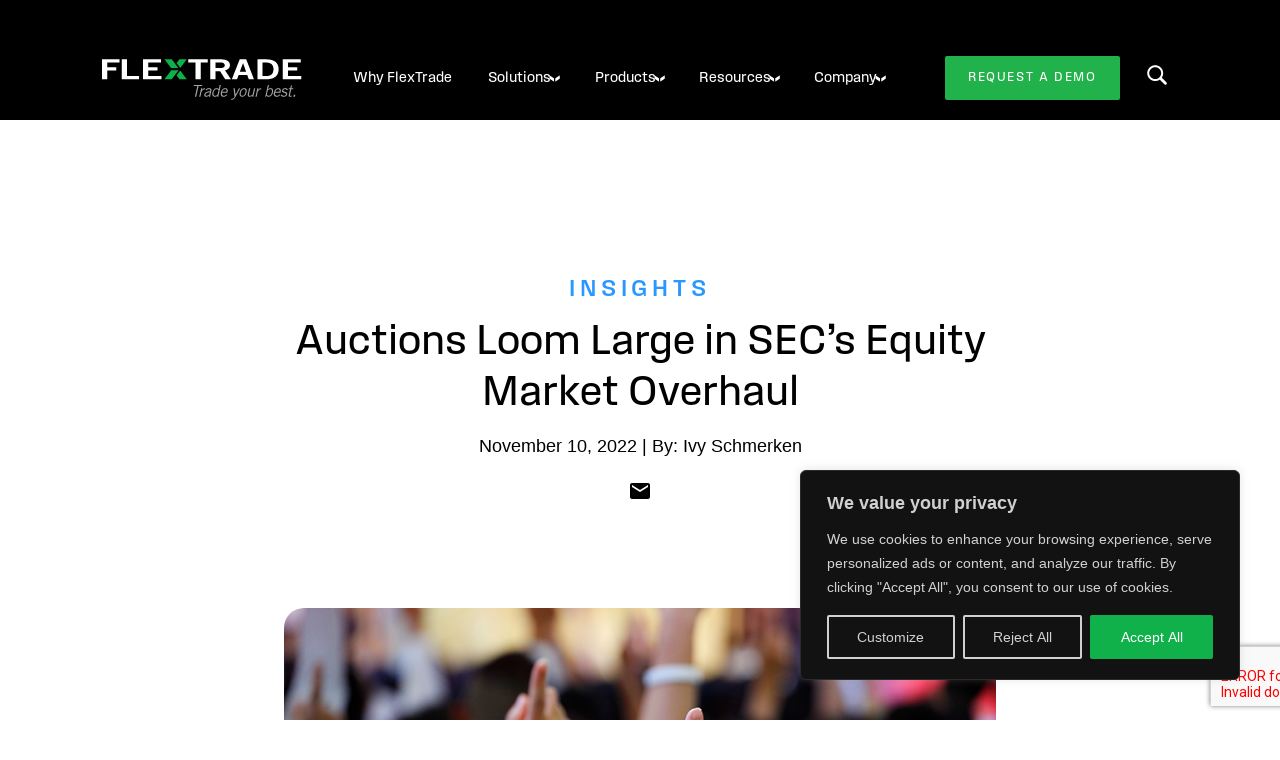

--- FILE ---
content_type: text/html; charset=UTF-8
request_url: https://flextrade.321staging.com/resources/auctions-loom-large-in-secs-equity-market-overhaul/
body_size: 22803
content:
<!DOCTYPE html>
<html lang="en-US">
<head >
<meta charset="UTF-8" />
<meta name="viewport" content="width=device-width, initial-scale=1" />
<meta name='robots' content='noindex, nofollow' />
	<style>img:is([sizes="auto" i], [sizes^="auto," i]) { contain-intrinsic-size: 3000px 1500px }</style>
	
	<!-- This site is optimized with the Yoast SEO plugin v26.8 - https://yoast.com/product/yoast-seo-wordpress/ -->
	<title>Auctions Loom Large in SEC&#039;s Equity Market Overhaul - FlexTrade</title>
	<meta name="description" content="The Securities and Exchange Commission’s plans to overhaul stock trading rules could focus on routing small retail orders to auctions." />
	<meta property="og:locale" content="en_US" />
	<meta property="og:type" content="article" />
	<meta property="og:title" content="Auctions Loom Large in SEC&#039;s Equity Market Overhaul - FlexTrade" />
	<meta property="og:description" content="The Securities and Exchange Commission’s plans to overhaul stock trading rules could focus on routing small retail orders to auctions." />
	<meta property="og:url" content="https://flextrade.321staging.com/resources/auctions-loom-large-in-secs-equity-market-overhaul/" />
	<meta property="og:site_name" content="FlexTrade" />
	<meta property="article:publisher" content="https://www.facebook.com/pages/FlexTrade/1526435060956201" />
	<meta property="article:published_time" content="2022-11-10T18:55:34+00:00" />
	<meta property="article:modified_time" content="2023-09-18T19:23:46+00:00" />
	<meta property="og:image" content="https://s46231.pcdn.co/wp-content/uploads/2022/11/Feature-Image-STA-Equity-Market-Structure-Trends.png" />
	<meta property="og:image:width" content="810" />
	<meta property="og:image:height" content="503" />
	<meta property="og:image:type" content="image/png" />
	<meta name="author" content="Ivy Schmerken" />
	<meta name="twitter:card" content="summary_large_image" />
	<meta name="twitter:label1" content="Written by" />
	<meta name="twitter:data1" content="Ivy Schmerken" />
	<meta name="twitter:label2" content="Est. reading time" />
	<meta name="twitter:data2" content="9 minutes" />
	<script type="application/ld+json" class="yoast-schema-graph">{"@context":"https://schema.org","@graph":[{"@type":"Article","@id":"https://flextrade.321staging.com/resources/auctions-loom-large-in-secs-equity-market-overhaul/#article","isPartOf":{"@id":"https://flextrade.321staging.com/resources/auctions-loom-large-in-secs-equity-market-overhaul/"},"author":{"name":"Ivy Schmerken","@id":"https://flextrade.321staging.com/#/schema/person/324e6bb8fa2ae3f696a02f46331a5e35"},"headline":"Auctions Loom Large in SEC&#8217;s Equity Market Overhaul","datePublished":"2022-11-10T18:55:34+00:00","dateModified":"2023-09-18T19:23:46+00:00","mainEntityOfPage":{"@id":"https://flextrade.321staging.com/resources/auctions-loom-large-in-secs-equity-market-overhaul/"},"wordCount":2060,"publisher":{"@id":"https://flextrade.321staging.com/#organization"},"image":{"@id":"https://flextrade.321staging.com/resources/auctions-loom-large-in-secs-equity-market-overhaul/#primaryimage"},"thumbnailUrl":"https://s46231.pcdn.co/wp-content/uploads/2022/11/Feature-Image-STA-Equity-Market-Structure-Trends.png","keywords":["ATS","Auctions","Equity Market Structure","Order Routing","Payment for Order Flow","Regulation","Retail Trading","SEC"],"articleSection":["Insights"],"inLanguage":"en-US"},{"@type":"WebPage","@id":"https://flextrade.321staging.com/resources/auctions-loom-large-in-secs-equity-market-overhaul/","url":"https://flextrade.321staging.com/resources/auctions-loom-large-in-secs-equity-market-overhaul/","name":"Auctions Loom Large in SEC's Equity Market Overhaul - FlexTrade","isPartOf":{"@id":"https://flextrade.321staging.com/#website"},"primaryImageOfPage":{"@id":"https://flextrade.321staging.com/resources/auctions-loom-large-in-secs-equity-market-overhaul/#primaryimage"},"image":{"@id":"https://flextrade.321staging.com/resources/auctions-loom-large-in-secs-equity-market-overhaul/#primaryimage"},"thumbnailUrl":"https://s46231.pcdn.co/wp-content/uploads/2022/11/Feature-Image-STA-Equity-Market-Structure-Trends.png","datePublished":"2022-11-10T18:55:34+00:00","dateModified":"2023-09-18T19:23:46+00:00","description":"The Securities and Exchange Commission’s plans to overhaul stock trading rules could focus on routing small retail orders to auctions.","breadcrumb":{"@id":"https://flextrade.321staging.com/resources/auctions-loom-large-in-secs-equity-market-overhaul/#breadcrumb"},"inLanguage":"en-US","potentialAction":[{"@type":"ReadAction","target":["https://flextrade.321staging.com/resources/auctions-loom-large-in-secs-equity-market-overhaul/"]}]},{"@type":"ImageObject","inLanguage":"en-US","@id":"https://flextrade.321staging.com/resources/auctions-loom-large-in-secs-equity-market-overhaul/#primaryimage","url":"https://s46231.pcdn.co/wp-content/uploads/2022/11/Feature-Image-STA-Equity-Market-Structure-Trends.png","contentUrl":"https://s46231.pcdn.co/wp-content/uploads/2022/11/Feature-Image-STA-Equity-Market-Structure-Trends.png","width":810,"height":503},{"@type":"BreadcrumbList","@id":"https://flextrade.321staging.com/resources/auctions-loom-large-in-secs-equity-market-overhaul/#breadcrumb","itemListElement":[{"@type":"ListItem","position":1,"name":"Resources","item":"/resources/"},{"@type":"ListItem","position":2,"name":"Auctions Loom Large in SEC&#8217;s Equity Market Overhaul"}]},{"@type":"WebSite","@id":"https://flextrade.321staging.com/#website","url":"https://flextrade.321staging.com/","name":"FlexTrade","description":"Trade your best","publisher":{"@id":"https://flextrade.321staging.com/#organization"},"potentialAction":[{"@type":"SearchAction","target":{"@type":"EntryPoint","urlTemplate":"https://flextrade.321staging.com/?s={search_term_string}"},"query-input":{"@type":"PropertyValueSpecification","valueRequired":true,"valueName":"search_term_string"}}],"inLanguage":"en-US"},{"@type":"Organization","@id":"https://flextrade.321staging.com/#organization","name":"FlexTrade","url":"https://flextrade.321staging.com/","logo":{"@type":"ImageObject","inLanguage":"en-US","@id":"https://flextrade.321staging.com/#/schema/logo/image/","url":"https://flextrade.electricpulp.net/wp-content/uploads/2014/10/logo@2x1.png","contentUrl":"https://flextrade.electricpulp.net/wp-content/uploads/2014/10/logo@2x1.png","width":200,"height":25,"caption":"FlexTrade"},"image":{"@id":"https://flextrade.321staging.com/#/schema/logo/image/"},"sameAs":["https://www.facebook.com/pages/FlexTrade/1526435060956201","https://www.linkedin.com/company/flextrade"]},{"@type":"Person","@id":"https://flextrade.321staging.com/#/schema/person/324e6bb8fa2ae3f696a02f46331a5e35","name":"Ivy Schmerken","sameAs":["http://www.flextrade.wpengine.com"],"url":"https://flextrade.321staging.com/resources/author/jerryschmerken-ft/"}]}</script>
	<!-- / Yoast SEO plugin. -->


<link rel='dns-prefetch' href='//cdn.jsdelivr.net' />
<link rel='dns-prefetch' href='//kit.fontawesome.com' />
<link rel='dns-prefetch' href='//www.google.com' />
<link rel="alternate" type="application/rss+xml" title="FlexTrade &raquo; Feed" href="https://flextrade.321staging.com/feed/" />
<link rel="alternate" type="application/rss+xml" title="FlexTrade &raquo; Comments Feed" href="https://flextrade.321staging.com/comments/feed/" />
<link rel="apple-touch-icon" href="https://s46231.pcdn.co/wp-content/uploads/2014/10/logo@2x1.png">
<link rel="icon" type="image/png" sizes="192x192"  href="https://s46231.pcdn.co/wp-content/uploads/2014/10/logo@2x1.png">
<link rel="icon" type="image/png" sizes="32x32" href="https://s46231.pcdn.co/wp-content/uploads/2014/10/logo@2x1.png">
<link rel="icon" type="image/png" sizes="96x96" href="https://s46231.pcdn.co/wp-content/uploads/2014/10/logo@2x1.png">
<link rel="icon" type="image/png" sizes="16x16" href="https://s46231.pcdn.co/wp-content/uploads/2014/10/logo@2x1.png">
<!-- <link rel="manifest" href="/manifest.json"> -->
<meta name="msapplication-TileColor" content="#ffffff">
<meta name="msapplication-TileImage" content="https://s46231.pcdn.co/wp-content/uploads/2014/10/logo@2x1.png">
<meta name="theme-color" content="#ffffff">		 <link rel="stylesheet" href="https://use.typekit.net/rnc4tdx.css">
	<link rel='stylesheet' id='genesis-blocks-style-css-css' href='https://s46231.pcdn.co/wp-content/plugins/genesis-page-builder/lib/genesis-blocks/dist/style-blocks.build.css?ver=1710426040' type='text/css' media='all' />
<link rel='stylesheet' id='genesis-simple-share-plugin-css-css' href='https://s46231.pcdn.co/wp-content/plugins/genesis-simple-share/assets/css/share.min.css?ver=0.1.0' type='text/css' media='all' />
<link rel='stylesheet' id='genesis-simple-share-genericons-css-css' href='https://s46231.pcdn.co/wp-content/plugins/genesis-simple-share/assets/css/genericons.min.css?ver=0.1.0' type='text/css' media='all' />
<link rel='stylesheet' id='flextrade-css' href='https://s46231.pcdn.co/wp-content/themes/flextrade/style.css?ver=1.0.03' type='text/css' media='all' />
<style id='global-styles-inline-css' type='text/css'>
:root{--wp--preset--aspect-ratio--square: 1;--wp--preset--aspect-ratio--4-3: 4/3;--wp--preset--aspect-ratio--3-4: 3/4;--wp--preset--aspect-ratio--3-2: 3/2;--wp--preset--aspect-ratio--2-3: 2/3;--wp--preset--aspect-ratio--16-9: 16/9;--wp--preset--aspect-ratio--9-16: 9/16;--wp--preset--color--black: #000000;--wp--preset--color--cyan-bluish-gray: #abb8c3;--wp--preset--color--white: #ffffff;--wp--preset--color--pale-pink: #f78da7;--wp--preset--color--vivid-red: #cf2e2e;--wp--preset--color--luminous-vivid-orange: #ff6900;--wp--preset--color--luminous-vivid-amber: #fcb900;--wp--preset--color--light-green-cyan: #7bdcb5;--wp--preset--color--vivid-green-cyan: #00d084;--wp--preset--color--pale-cyan-blue: #8ed1fc;--wp--preset--color--vivid-cyan-blue: #0693e3;--wp--preset--color--vivid-purple: #9b51e0;--wp--preset--gradient--vivid-cyan-blue-to-vivid-purple: linear-gradient(135deg,rgba(6,147,227,1) 0%,rgb(155,81,224) 100%);--wp--preset--gradient--light-green-cyan-to-vivid-green-cyan: linear-gradient(135deg,rgb(122,220,180) 0%,rgb(0,208,130) 100%);--wp--preset--gradient--luminous-vivid-amber-to-luminous-vivid-orange: linear-gradient(135deg,rgba(252,185,0,1) 0%,rgba(255,105,0,1) 100%);--wp--preset--gradient--luminous-vivid-orange-to-vivid-red: linear-gradient(135deg,rgba(255,105,0,1) 0%,rgb(207,46,46) 100%);--wp--preset--gradient--very-light-gray-to-cyan-bluish-gray: linear-gradient(135deg,rgb(238,238,238) 0%,rgb(169,184,195) 100%);--wp--preset--gradient--cool-to-warm-spectrum: linear-gradient(135deg,rgb(74,234,220) 0%,rgb(151,120,209) 20%,rgb(207,42,186) 40%,rgb(238,44,130) 60%,rgb(251,105,98) 80%,rgb(254,248,76) 100%);--wp--preset--gradient--blush-light-purple: linear-gradient(135deg,rgb(255,206,236) 0%,rgb(152,150,240) 100%);--wp--preset--gradient--blush-bordeaux: linear-gradient(135deg,rgb(254,205,165) 0%,rgb(254,45,45) 50%,rgb(107,0,62) 100%);--wp--preset--gradient--luminous-dusk: linear-gradient(135deg,rgb(255,203,112) 0%,rgb(199,81,192) 50%,rgb(65,88,208) 100%);--wp--preset--gradient--pale-ocean: linear-gradient(135deg,rgb(255,245,203) 0%,rgb(182,227,212) 50%,rgb(51,167,181) 100%);--wp--preset--gradient--electric-grass: linear-gradient(135deg,rgb(202,248,128) 0%,rgb(113,206,126) 100%);--wp--preset--gradient--midnight: linear-gradient(135deg,rgb(2,3,129) 0%,rgb(40,116,252) 100%);--wp--preset--font-size--small: 13px;--wp--preset--font-size--medium: 1.125rem;--wp--preset--font-size--large: 36px;--wp--preset--font-size--x-large: 42px;--wp--preset--font-family--system-font: -apple-system,BlinkMacSystemFont,"Segoe UI",Roboto,Oxygen-Sans,Ubuntu,Cantarell,"Helvetica Neue",sans-serif;--wp--preset--spacing--20: 0.44rem;--wp--preset--spacing--30: 0.67rem;--wp--preset--spacing--40: 1rem;--wp--preset--spacing--50: 1.5rem;--wp--preset--spacing--60: 2.25rem;--wp--preset--spacing--70: 3.38rem;--wp--preset--spacing--80: 5.06rem;--wp--preset--shadow--natural: 6px 6px 9px rgba(0, 0, 0, 0.2);--wp--preset--shadow--deep: 12px 12px 50px rgba(0, 0, 0, 0.4);--wp--preset--shadow--sharp: 6px 6px 0px rgba(0, 0, 0, 0.2);--wp--preset--shadow--outlined: 6px 6px 0px -3px rgba(255, 255, 255, 1), 6px 6px rgba(0, 0, 0, 1);--wp--preset--shadow--crisp: 6px 6px 0px rgba(0, 0, 0, 1);}:root { --wp--style--global--content-size: 870px;--wp--style--global--wide-size: 1500px; }:where(body) { margin: 0; }.wp-site-blocks > .alignleft { float: left; margin-right: 2em; }.wp-site-blocks > .alignright { float: right; margin-left: 2em; }.wp-site-blocks > .aligncenter { justify-content: center; margin-left: auto; margin-right: auto; }:where(.is-layout-flex){gap: 0.5em;}:where(.is-layout-grid){gap: 0.5em;}.is-layout-flow > .alignleft{float: left;margin-inline-start: 0;margin-inline-end: 2em;}.is-layout-flow > .alignright{float: right;margin-inline-start: 2em;margin-inline-end: 0;}.is-layout-flow > .aligncenter{margin-left: auto !important;margin-right: auto !important;}.is-layout-constrained > .alignleft{float: left;margin-inline-start: 0;margin-inline-end: 2em;}.is-layout-constrained > .alignright{float: right;margin-inline-start: 2em;margin-inline-end: 0;}.is-layout-constrained > .aligncenter{margin-left: auto !important;margin-right: auto !important;}.is-layout-constrained > :where(:not(.alignleft):not(.alignright):not(.alignfull)){max-width: var(--wp--style--global--content-size);margin-left: auto !important;margin-right: auto !important;}.is-layout-constrained > .alignwide{max-width: var(--wp--style--global--wide-size);}body .is-layout-flex{display: flex;}.is-layout-flex{flex-wrap: wrap;align-items: center;}.is-layout-flex > :is(*, div){margin: 0;}body .is-layout-grid{display: grid;}.is-layout-grid > :is(*, div){margin: 0;}body{font-family: var(--wp--preset--font-family--system-font);font-size: var(--wp--preset--font-size--medium);line-height: 1.6;padding-top: 0px;padding-right: 0px;padding-bottom: 0px;padding-left: 0px;}a:where(:not(.wp-element-button)){text-decoration: underline;}:root :where(.wp-element-button, .wp-block-button__link){background-color: #32373c;border-width: 0;color: #fff;font-family: inherit;font-size: inherit;line-height: inherit;padding: calc(0.667em + 2px) calc(1.333em + 2px);text-decoration: none;}.has-black-color{color: var(--wp--preset--color--black) !important;}.has-cyan-bluish-gray-color{color: var(--wp--preset--color--cyan-bluish-gray) !important;}.has-white-color{color: var(--wp--preset--color--white) !important;}.has-pale-pink-color{color: var(--wp--preset--color--pale-pink) !important;}.has-vivid-red-color{color: var(--wp--preset--color--vivid-red) !important;}.has-luminous-vivid-orange-color{color: var(--wp--preset--color--luminous-vivid-orange) !important;}.has-luminous-vivid-amber-color{color: var(--wp--preset--color--luminous-vivid-amber) !important;}.has-light-green-cyan-color{color: var(--wp--preset--color--light-green-cyan) !important;}.has-vivid-green-cyan-color{color: var(--wp--preset--color--vivid-green-cyan) !important;}.has-pale-cyan-blue-color{color: var(--wp--preset--color--pale-cyan-blue) !important;}.has-vivid-cyan-blue-color{color: var(--wp--preset--color--vivid-cyan-blue) !important;}.has-vivid-purple-color{color: var(--wp--preset--color--vivid-purple) !important;}.has-black-background-color{background-color: var(--wp--preset--color--black) !important;}.has-cyan-bluish-gray-background-color{background-color: var(--wp--preset--color--cyan-bluish-gray) !important;}.has-white-background-color{background-color: var(--wp--preset--color--white) !important;}.has-pale-pink-background-color{background-color: var(--wp--preset--color--pale-pink) !important;}.has-vivid-red-background-color{background-color: var(--wp--preset--color--vivid-red) !important;}.has-luminous-vivid-orange-background-color{background-color: var(--wp--preset--color--luminous-vivid-orange) !important;}.has-luminous-vivid-amber-background-color{background-color: var(--wp--preset--color--luminous-vivid-amber) !important;}.has-light-green-cyan-background-color{background-color: var(--wp--preset--color--light-green-cyan) !important;}.has-vivid-green-cyan-background-color{background-color: var(--wp--preset--color--vivid-green-cyan) !important;}.has-pale-cyan-blue-background-color{background-color: var(--wp--preset--color--pale-cyan-blue) !important;}.has-vivid-cyan-blue-background-color{background-color: var(--wp--preset--color--vivid-cyan-blue) !important;}.has-vivid-purple-background-color{background-color: var(--wp--preset--color--vivid-purple) !important;}.has-black-border-color{border-color: var(--wp--preset--color--black) !important;}.has-cyan-bluish-gray-border-color{border-color: var(--wp--preset--color--cyan-bluish-gray) !important;}.has-white-border-color{border-color: var(--wp--preset--color--white) !important;}.has-pale-pink-border-color{border-color: var(--wp--preset--color--pale-pink) !important;}.has-vivid-red-border-color{border-color: var(--wp--preset--color--vivid-red) !important;}.has-luminous-vivid-orange-border-color{border-color: var(--wp--preset--color--luminous-vivid-orange) !important;}.has-luminous-vivid-amber-border-color{border-color: var(--wp--preset--color--luminous-vivid-amber) !important;}.has-light-green-cyan-border-color{border-color: var(--wp--preset--color--light-green-cyan) !important;}.has-vivid-green-cyan-border-color{border-color: var(--wp--preset--color--vivid-green-cyan) !important;}.has-pale-cyan-blue-border-color{border-color: var(--wp--preset--color--pale-cyan-blue) !important;}.has-vivid-cyan-blue-border-color{border-color: var(--wp--preset--color--vivid-cyan-blue) !important;}.has-vivid-purple-border-color{border-color: var(--wp--preset--color--vivid-purple) !important;}.has-vivid-cyan-blue-to-vivid-purple-gradient-background{background: var(--wp--preset--gradient--vivid-cyan-blue-to-vivid-purple) !important;}.has-light-green-cyan-to-vivid-green-cyan-gradient-background{background: var(--wp--preset--gradient--light-green-cyan-to-vivid-green-cyan) !important;}.has-luminous-vivid-amber-to-luminous-vivid-orange-gradient-background{background: var(--wp--preset--gradient--luminous-vivid-amber-to-luminous-vivid-orange) !important;}.has-luminous-vivid-orange-to-vivid-red-gradient-background{background: var(--wp--preset--gradient--luminous-vivid-orange-to-vivid-red) !important;}.has-very-light-gray-to-cyan-bluish-gray-gradient-background{background: var(--wp--preset--gradient--very-light-gray-to-cyan-bluish-gray) !important;}.has-cool-to-warm-spectrum-gradient-background{background: var(--wp--preset--gradient--cool-to-warm-spectrum) !important;}.has-blush-light-purple-gradient-background{background: var(--wp--preset--gradient--blush-light-purple) !important;}.has-blush-bordeaux-gradient-background{background: var(--wp--preset--gradient--blush-bordeaux) !important;}.has-luminous-dusk-gradient-background{background: var(--wp--preset--gradient--luminous-dusk) !important;}.has-pale-ocean-gradient-background{background: var(--wp--preset--gradient--pale-ocean) !important;}.has-electric-grass-gradient-background{background: var(--wp--preset--gradient--electric-grass) !important;}.has-midnight-gradient-background{background: var(--wp--preset--gradient--midnight) !important;}.has-small-font-size{font-size: var(--wp--preset--font-size--small) !important;}.has-medium-font-size{font-size: var(--wp--preset--font-size--medium) !important;}.has-large-font-size{font-size: var(--wp--preset--font-size--large) !important;}.has-x-large-font-size{font-size: var(--wp--preset--font-size--x-large) !important;}.has-system-font-font-family{font-family: var(--wp--preset--font-family--system-font) !important;}
:where(.wp-block-post-template.is-layout-flex){gap: 1.25em;}:where(.wp-block-post-template.is-layout-grid){gap: 1.25em;}
:where(.wp-block-columns.is-layout-flex){gap: 2em;}:where(.wp-block-columns.is-layout-grid){gap: 2em;}
:root :where(.wp-block-pullquote){font-size: 1.5em;line-height: 1.6;}
</style>
<link rel='stylesheet' id='contact-form-7-css' href='https://s46231.pcdn.co/wp-content/plugins/contact-form-7/includes/css/styles.css?ver=6.1.4' type='text/css' media='all' />
<link rel='stylesheet' id='genesis-page-builder-frontend-styles-css' href='https://s46231.pcdn.co/wp-content/plugins/genesis-page-builder/build/style-blocks.css?ver=1710426040' type='text/css' media='all' />
<link rel='stylesheet' id='front-css-css' href='https://s46231.pcdn.co/wp-content/themes/flextrade/assets/css/app.css?id=17c48aacafe271d9f3dc' type='text/css' media='all' />
<link rel='stylesheet' id='theme-css' href='https://s46231.pcdn.co/wp-content/themes/genesis/style.css?ver=6.8.3' type='text/css' media='all' />
<link rel='stylesheet' id='swiper-css-css' href='https://cdn.jsdelivr.net/npm/swiper@11/swiper-bundle.min.css?ver=1.0.92' type='text/css' media='all' />
<link rel='stylesheet' id='style-new-css' href='https://s46231.pcdn.co/wp-content/themes/flextrade/style-new.css?ver=1.0.92' type='text/css' media='all' />
<link rel='preload' as='style' onload='this.onload=null;this.rel="stylesheet"' id='tto-popup-css' href='https://s46231.pcdn.co/wp-content/plugins/tto-management/assets/css/tto-popup.css?ver=2.2.09' type='text/css' media='all' />
<script type="text/javascript" id="cookie-law-info-js-extra">
/* <![CDATA[ */
var _ckyConfig = {"_ipData":[],"_assetsURL":"https:\/\/flextrade.321staging.com\/wp-content\/plugins\/cookie-law-info\/lite\/frontend\/images\/","_publicURL":"https:\/\/flextrade.321staging.com","_expiry":"365","_categories":[{"name":"Necessary","slug":"necessary","isNecessary":true,"ccpaDoNotSell":true,"cookies":[],"active":true,"defaultConsent":{"gdpr":true,"ccpa":true}},{"name":"Functional","slug":"functional","isNecessary":false,"ccpaDoNotSell":true,"cookies":[],"active":true,"defaultConsent":{"gdpr":false,"ccpa":false}},{"name":"Analytics","slug":"analytics","isNecessary":false,"ccpaDoNotSell":true,"cookies":[],"active":true,"defaultConsent":{"gdpr":false,"ccpa":false}},{"name":"Performance","slug":"performance","isNecessary":false,"ccpaDoNotSell":true,"cookies":[],"active":true,"defaultConsent":{"gdpr":false,"ccpa":false}},{"name":"Advertisement","slug":"advertisement","isNecessary":false,"ccpaDoNotSell":true,"cookies":[],"active":true,"defaultConsent":{"gdpr":false,"ccpa":false}}],"_activeLaw":"gdpr","_rootDomain":"","_block":"1","_showBanner":"1","_bannerConfig":{"settings":{"type":"box","preferenceCenterType":"popup","position":"bottom-right","applicableLaw":"gdpr"},"behaviours":{"reloadBannerOnAccept":false,"loadAnalyticsByDefault":false,"animations":{"onLoad":"animate","onHide":"sticky"}},"config":{"revisitConsent":{"status":true,"tag":"revisit-consent","position":"bottom-left","meta":{"url":"#"},"styles":{"background-color":"#0056a7"},"elements":{"title":{"type":"text","tag":"revisit-consent-title","status":true,"styles":{"color":"#0056a7"}}}},"preferenceCenter":{"toggle":{"status":true,"tag":"detail-category-toggle","type":"toggle","states":{"active":{"styles":{"background-color":"#1863DC"}},"inactive":{"styles":{"background-color":"#D0D5D2"}}}}},"categoryPreview":{"status":false,"toggle":{"status":true,"tag":"detail-category-preview-toggle","type":"toggle","states":{"active":{"styles":{"background-color":"#1863DC"}},"inactive":{"styles":{"background-color":"#D0D5D2"}}}}},"videoPlaceholder":{"status":true,"styles":{"background-color":"#000000","border-color":"#000000","color":"#ffffff"}},"readMore":{"status":false,"tag":"readmore-button","type":"link","meta":{"noFollow":true,"newTab":true},"styles":{"color":"#1863dc","background-color":"transparent","border-color":"transparent"}},"showMore":{"status":true,"tag":"show-desc-button","type":"button","styles":{"color":"#1863DC"}},"showLess":{"status":true,"tag":"hide-desc-button","type":"button","styles":{"color":"#1863DC"}},"alwaysActive":{"status":true,"tag":"always-active","styles":{"color":"#008000"}},"manualLinks":{"status":true,"tag":"manual-links","type":"link","styles":{"color":"#1863DC"}},"auditTable":{"status":true},"optOption":{"status":true,"toggle":{"status":true,"tag":"optout-option-toggle","type":"toggle","states":{"active":{"styles":{"background-color":"#1863dc"}},"inactive":{"styles":{"background-color":"#d0d5d2"}}}}}}},"_version":"3.4.0","_logConsent":"1","_tags":[{"tag":"accept-button","styles":{"color":"#fff","background-color":"#10B04A","border-color":"#10B04A"}},{"tag":"reject-button","styles":{"color":"#d0d0d0","background-color":"transparent","border-color":"#d0d0d0"}},{"tag":"settings-button","styles":{"color":"#d0d0d0","background-color":"transparent","border-color":"#d0d0d0"}},{"tag":"readmore-button","styles":{"color":"#1863dc","background-color":"transparent","border-color":"transparent"}},{"tag":"donotsell-button","styles":{"color":"#1863dc","background-color":"transparent","border-color":"transparent"}},{"tag":"show-desc-button","styles":{"color":"#1863DC"}},{"tag":"hide-desc-button","styles":{"color":"#1863DC"}},{"tag":"cky-always-active","styles":[]},{"tag":"cky-link","styles":[]},{"tag":"accept-button","styles":{"color":"#fff","background-color":"#10B04A","border-color":"#10B04A"}},{"tag":"revisit-consent","styles":{"background-color":"#0056a7"}}],"_shortCodes":[{"key":"cky_readmore","content":"<a href=\"#\" class=\"cky-policy\" aria-label=\"Cookie Policy\" target=\"_blank\" rel=\"noopener\" data-cky-tag=\"readmore-button\">Cookie Policy<\/a>","tag":"readmore-button","status":false,"attributes":{"rel":"nofollow","target":"_blank"}},{"key":"cky_show_desc","content":"<button class=\"cky-show-desc-btn\" data-cky-tag=\"show-desc-button\" aria-label=\"Show more\">Show more<\/button>","tag":"show-desc-button","status":true,"attributes":[]},{"key":"cky_hide_desc","content":"<button class=\"cky-show-desc-btn\" data-cky-tag=\"hide-desc-button\" aria-label=\"Show less\">Show less<\/button>","tag":"hide-desc-button","status":true,"attributes":[]},{"key":"cky_optout_show_desc","content":"[cky_optout_show_desc]","tag":"optout-show-desc-button","status":true,"attributes":[]},{"key":"cky_optout_hide_desc","content":"[cky_optout_hide_desc]","tag":"optout-hide-desc-button","status":true,"attributes":[]},{"key":"cky_category_toggle_label","content":"[cky_{{status}}_category_label] [cky_preference_{{category_slug}}_title]","tag":"","status":true,"attributes":[]},{"key":"cky_enable_category_label","content":"Enable","tag":"","status":true,"attributes":[]},{"key":"cky_disable_category_label","content":"Disable","tag":"","status":true,"attributes":[]},{"key":"cky_video_placeholder","content":"<div class=\"video-placeholder-normal\" data-cky-tag=\"video-placeholder\" id=\"[UNIQUEID]\"><p class=\"video-placeholder-text-normal\" data-cky-tag=\"placeholder-title\">Please accept cookies to access this content<\/p><\/div>","tag":"","status":true,"attributes":[]},{"key":"cky_enable_optout_label","content":"Enable","tag":"","status":true,"attributes":[]},{"key":"cky_disable_optout_label","content":"Disable","tag":"","status":true,"attributes":[]},{"key":"cky_optout_toggle_label","content":"[cky_{{status}}_optout_label] [cky_optout_option_title]","tag":"","status":true,"attributes":[]},{"key":"cky_optout_option_title","content":"Do Not Sell or Share My Personal Information","tag":"","status":true,"attributes":[]},{"key":"cky_optout_close_label","content":"Close","tag":"","status":true,"attributes":[]},{"key":"cky_preference_close_label","content":"Close","tag":"","status":true,"attributes":[]}],"_rtl":"","_language":"en","_providersToBlock":[]};
var _ckyStyles = {"css":".cky-overlay{background: #000000; opacity: 0.4; position: fixed; top: 0; left: 0; width: 100%; height: 100%; z-index: 99999999;}.cky-hide{display: none;}.cky-btn-revisit-wrapper{display: flex; align-items: center; justify-content: center; background: #0056a7; width: 45px; height: 45px; border-radius: 50%; position: fixed; z-index: 999999; cursor: pointer;}.cky-revisit-bottom-left{bottom: 15px; left: 15px;}.cky-revisit-bottom-right{bottom: 15px; right: 15px;}.cky-btn-revisit-wrapper .cky-btn-revisit{display: flex; align-items: center; justify-content: center; background: none; border: none; cursor: pointer; position: relative; margin: 0; padding: 0;}.cky-btn-revisit-wrapper .cky-btn-revisit img{max-width: fit-content; margin: 0; height: 30px; width: 30px;}.cky-revisit-bottom-left:hover::before{content: attr(data-tooltip); position: absolute; background: #4e4b66; color: #ffffff; left: calc(100% + 7px); font-size: 12px; line-height: 16px; width: max-content; padding: 4px 8px; border-radius: 4px;}.cky-revisit-bottom-left:hover::after{position: absolute; content: \"\"; border: 5px solid transparent; left: calc(100% + 2px); border-left-width: 0; border-right-color: #4e4b66;}.cky-revisit-bottom-right:hover::before{content: attr(data-tooltip); position: absolute; background: #4e4b66; color: #ffffff; right: calc(100% + 7px); font-size: 12px; line-height: 16px; width: max-content; padding: 4px 8px; border-radius: 4px;}.cky-revisit-bottom-right:hover::after{position: absolute; content: \"\"; border: 5px solid transparent; right: calc(100% + 2px); border-right-width: 0; border-left-color: #4e4b66;}.cky-revisit-hide{display: none;}.cky-consent-container{position: fixed; width: 440px; box-sizing: border-box; z-index: 9999999; border-radius: 6px;}.cky-consent-container .cky-consent-bar{background: #ffffff; border: 1px solid; padding: 20px 26px; box-shadow: 0 -1px 10px 0 #acabab4d; border-radius: 6px;}.cky-box-bottom-left{bottom: 40px; left: 40px;}.cky-box-bottom-right{bottom: 40px; right: 40px;}.cky-box-top-left{top: 40px; left: 40px;}.cky-box-top-right{top: 40px; right: 40px;}.cky-custom-brand-logo-wrapper .cky-custom-brand-logo{width: 100px; height: auto; margin: 0 0 12px 0;}.cky-notice .cky-title{color: #212121; font-weight: 700; font-size: 18px; line-height: 24px; margin: 0 0 12px 0;}.cky-notice-des *,.cky-preference-content-wrapper *,.cky-accordion-header-des *,.cky-gpc-wrapper .cky-gpc-desc *{font-size: 14px;}.cky-notice-des{color: #212121; font-size: 14px; line-height: 24px; font-weight: 400;}.cky-notice-des img{height: 25px; width: 25px;}.cky-consent-bar .cky-notice-des p,.cky-gpc-wrapper .cky-gpc-desc p,.cky-preference-body-wrapper .cky-preference-content-wrapper p,.cky-accordion-header-wrapper .cky-accordion-header-des p,.cky-cookie-des-table li div:last-child p{color: inherit; margin-top: 0; overflow-wrap: break-word;}.cky-notice-des P:last-child,.cky-preference-content-wrapper p:last-child,.cky-cookie-des-table li div:last-child p:last-child,.cky-gpc-wrapper .cky-gpc-desc p:last-child{margin-bottom: 0;}.cky-notice-des a.cky-policy,.cky-notice-des button.cky-policy{font-size: 14px; color: #1863dc; white-space: nowrap; cursor: pointer; background: transparent; border: 1px solid; text-decoration: underline;}.cky-notice-des button.cky-policy{padding: 0;}.cky-notice-des a.cky-policy:focus-visible,.cky-notice-des button.cky-policy:focus-visible,.cky-preference-content-wrapper .cky-show-desc-btn:focus-visible,.cky-accordion-header .cky-accordion-btn:focus-visible,.cky-preference-header .cky-btn-close:focus-visible,.cky-switch input[type=\"checkbox\"]:focus-visible,.cky-footer-wrapper a:focus-visible,.cky-btn:focus-visible{outline: 2px solid #1863dc; outline-offset: 2px;}.cky-btn:focus:not(:focus-visible),.cky-accordion-header .cky-accordion-btn:focus:not(:focus-visible),.cky-preference-content-wrapper .cky-show-desc-btn:focus:not(:focus-visible),.cky-btn-revisit-wrapper .cky-btn-revisit:focus:not(:focus-visible),.cky-preference-header .cky-btn-close:focus:not(:focus-visible),.cky-consent-bar .cky-banner-btn-close:focus:not(:focus-visible){outline: 0;}button.cky-show-desc-btn:not(:hover):not(:active){color: #1863dc; background: transparent;}button.cky-accordion-btn:not(:hover):not(:active),button.cky-banner-btn-close:not(:hover):not(:active),button.cky-btn-revisit:not(:hover):not(:active),button.cky-btn-close:not(:hover):not(:active){background: transparent;}.cky-consent-bar button:hover,.cky-modal.cky-modal-open button:hover,.cky-consent-bar button:focus,.cky-modal.cky-modal-open button:focus{text-decoration: none;}.cky-notice-btn-wrapper{display: flex; justify-content: flex-start; align-items: center; flex-wrap: wrap; margin-top: 16px;}.cky-notice-btn-wrapper .cky-btn{text-shadow: none; box-shadow: none;}.cky-btn{flex: auto; max-width: 100%; font-size: 14px; font-family: inherit; line-height: 24px; padding: 8px; font-weight: 500; margin: 0 8px 0 0; border-radius: 2px; cursor: pointer; text-align: center; text-transform: none; min-height: 0;}.cky-btn:hover{opacity: 0.8;}.cky-btn-customize{color: #1863dc; background: transparent; border: 2px solid #1863dc;}.cky-btn-reject{color: #1863dc; background: transparent; border: 2px solid #1863dc;}.cky-btn-accept{background: #1863dc; color: #ffffff; border: 2px solid #1863dc;}.cky-btn:last-child{margin-right: 0;}@media (max-width: 576px){.cky-box-bottom-left{bottom: 0; left: 0;}.cky-box-bottom-right{bottom: 0; right: 0;}.cky-box-top-left{top: 0; left: 0;}.cky-box-top-right{top: 0; right: 0;}}@media (max-width: 440px){.cky-box-bottom-left, .cky-box-bottom-right, .cky-box-top-left, .cky-box-top-right{width: 100%; max-width: 100%;}.cky-consent-container .cky-consent-bar{padding: 20px 0;}.cky-custom-brand-logo-wrapper, .cky-notice .cky-title, .cky-notice-des, .cky-notice-btn-wrapper{padding: 0 24px;}.cky-notice-des{max-height: 40vh; overflow-y: scroll;}.cky-notice-btn-wrapper{flex-direction: column; margin-top: 0;}.cky-btn{width: 100%; margin: 10px 0 0 0;}.cky-notice-btn-wrapper .cky-btn-customize{order: 2;}.cky-notice-btn-wrapper .cky-btn-reject{order: 3;}.cky-notice-btn-wrapper .cky-btn-accept{order: 1; margin-top: 16px;}}@media (max-width: 352px){.cky-notice .cky-title{font-size: 16px;}.cky-notice-des *{font-size: 12px;}.cky-notice-des, .cky-btn{font-size: 12px;}}.cky-modal.cky-modal-open{display: flex; visibility: visible; -webkit-transform: translate(-50%, -50%); -moz-transform: translate(-50%, -50%); -ms-transform: translate(-50%, -50%); -o-transform: translate(-50%, -50%); transform: translate(-50%, -50%); top: 50%; left: 50%; transition: all 1s ease;}.cky-modal{box-shadow: 0 32px 68px rgba(0, 0, 0, 0.3); margin: 0 auto; position: fixed; max-width: 100%; background: #ffffff; top: 50%; box-sizing: border-box; border-radius: 6px; z-index: 999999999; color: #212121; -webkit-transform: translate(-50%, 100%); -moz-transform: translate(-50%, 100%); -ms-transform: translate(-50%, 100%); -o-transform: translate(-50%, 100%); transform: translate(-50%, 100%); visibility: hidden; transition: all 0s ease;}.cky-preference-center{max-height: 79vh; overflow: hidden; width: 845px; overflow: hidden; flex: 1 1 0; display: flex; flex-direction: column; border-radius: 6px;}.cky-preference-header{display: flex; align-items: center; justify-content: space-between; padding: 22px 24px; border-bottom: 1px solid;}.cky-preference-header .cky-preference-title{font-size: 18px; font-weight: 700; line-height: 24px;}.cky-preference-header .cky-btn-close{margin: 0; cursor: pointer; vertical-align: middle; padding: 0; background: none; border: none; width: auto; height: auto; min-height: 0; line-height: 0; text-shadow: none; box-shadow: none;}.cky-preference-header .cky-btn-close img{margin: 0; height: 10px; width: 10px;}.cky-preference-body-wrapper{padding: 0 24px; flex: 1; overflow: auto; box-sizing: border-box;}.cky-preference-content-wrapper,.cky-gpc-wrapper .cky-gpc-desc{font-size: 14px; line-height: 24px; font-weight: 400; padding: 12px 0;}.cky-preference-content-wrapper{border-bottom: 1px solid;}.cky-preference-content-wrapper img{height: 25px; width: 25px;}.cky-preference-content-wrapper .cky-show-desc-btn{font-size: 14px; font-family: inherit; color: #1863dc; text-decoration: none; line-height: 24px; padding: 0; margin: 0; white-space: nowrap; cursor: pointer; background: transparent; border-color: transparent; text-transform: none; min-height: 0; text-shadow: none; box-shadow: none;}.cky-accordion-wrapper{margin-bottom: 10px;}.cky-accordion{border-bottom: 1px solid;}.cky-accordion:last-child{border-bottom: none;}.cky-accordion .cky-accordion-item{display: flex; margin-top: 10px;}.cky-accordion .cky-accordion-body{display: none;}.cky-accordion.cky-accordion-active .cky-accordion-body{display: block; padding: 0 22px; margin-bottom: 16px;}.cky-accordion-header-wrapper{cursor: pointer; width: 100%;}.cky-accordion-item .cky-accordion-header{display: flex; justify-content: space-between; align-items: center;}.cky-accordion-header .cky-accordion-btn{font-size: 16px; font-family: inherit; color: #212121; line-height: 24px; background: none; border: none; font-weight: 700; padding: 0; margin: 0; cursor: pointer; text-transform: none; min-height: 0; text-shadow: none; box-shadow: none;}.cky-accordion-header .cky-always-active{color: #008000; font-weight: 600; line-height: 24px; font-size: 14px;}.cky-accordion-header-des{font-size: 14px; line-height: 24px; margin: 10px 0 16px 0;}.cky-accordion-chevron{margin-right: 22px; position: relative; cursor: pointer;}.cky-accordion-chevron-hide{display: none;}.cky-accordion .cky-accordion-chevron i::before{content: \"\"; position: absolute; border-right: 1.4px solid; border-bottom: 1.4px solid; border-color: inherit; height: 6px; width: 6px; -webkit-transform: rotate(-45deg); -moz-transform: rotate(-45deg); -ms-transform: rotate(-45deg); -o-transform: rotate(-45deg); transform: rotate(-45deg); transition: all 0.2s ease-in-out; top: 8px;}.cky-accordion.cky-accordion-active .cky-accordion-chevron i::before{-webkit-transform: rotate(45deg); -moz-transform: rotate(45deg); -ms-transform: rotate(45deg); -o-transform: rotate(45deg); transform: rotate(45deg);}.cky-audit-table{background: #f4f4f4; border-radius: 6px;}.cky-audit-table .cky-empty-cookies-text{color: inherit; font-size: 12px; line-height: 24px; margin: 0; padding: 10px;}.cky-audit-table .cky-cookie-des-table{font-size: 12px; line-height: 24px; font-weight: normal; padding: 15px 10px; border-bottom: 1px solid; border-bottom-color: inherit; margin: 0;}.cky-audit-table .cky-cookie-des-table:last-child{border-bottom: none;}.cky-audit-table .cky-cookie-des-table li{list-style-type: none; display: flex; padding: 3px 0;}.cky-audit-table .cky-cookie-des-table li:first-child{padding-top: 0;}.cky-cookie-des-table li div:first-child{width: 100px; font-weight: 600; word-break: break-word; word-wrap: break-word;}.cky-cookie-des-table li div:last-child{flex: 1; word-break: break-word; word-wrap: break-word; margin-left: 8px;}.cky-footer-shadow{display: block; width: 100%; height: 40px; background: linear-gradient(180deg, rgba(255, 255, 255, 0) 0%, #ffffff 100%); position: absolute; bottom: calc(100% - 1px);}.cky-footer-wrapper{position: relative;}.cky-prefrence-btn-wrapper{display: flex; flex-wrap: wrap; align-items: center; justify-content: center; padding: 22px 24px; border-top: 1px solid;}.cky-prefrence-btn-wrapper .cky-btn{flex: auto; max-width: 100%; text-shadow: none; box-shadow: none;}.cky-btn-preferences{color: #1863dc; background: transparent; border: 2px solid #1863dc;}.cky-preference-header,.cky-preference-body-wrapper,.cky-preference-content-wrapper,.cky-accordion-wrapper,.cky-accordion,.cky-accordion-wrapper,.cky-footer-wrapper,.cky-prefrence-btn-wrapper{border-color: inherit;}@media (max-width: 845px){.cky-modal{max-width: calc(100% - 16px);}}@media (max-width: 576px){.cky-modal{max-width: 100%;}.cky-preference-center{max-height: 100vh;}.cky-prefrence-btn-wrapper{flex-direction: column;}.cky-accordion.cky-accordion-active .cky-accordion-body{padding-right: 0;}.cky-prefrence-btn-wrapper .cky-btn{width: 100%; margin: 10px 0 0 0;}.cky-prefrence-btn-wrapper .cky-btn-reject{order: 3;}.cky-prefrence-btn-wrapper .cky-btn-accept{order: 1; margin-top: 0;}.cky-prefrence-btn-wrapper .cky-btn-preferences{order: 2;}}@media (max-width: 425px){.cky-accordion-chevron{margin-right: 15px;}.cky-notice-btn-wrapper{margin-top: 0;}.cky-accordion.cky-accordion-active .cky-accordion-body{padding: 0 15px;}}@media (max-width: 352px){.cky-preference-header .cky-preference-title{font-size: 16px;}.cky-preference-header{padding: 16px 24px;}.cky-preference-content-wrapper *, .cky-accordion-header-des *{font-size: 12px;}.cky-preference-content-wrapper, .cky-preference-content-wrapper .cky-show-more, .cky-accordion-header .cky-always-active, .cky-accordion-header-des, .cky-preference-content-wrapper .cky-show-desc-btn, .cky-notice-des a.cky-policy{font-size: 12px;}.cky-accordion-header .cky-accordion-btn{font-size: 14px;}}.cky-switch{display: flex;}.cky-switch input[type=\"checkbox\"]{position: relative; width: 44px; height: 24px; margin: 0; background: #d0d5d2; -webkit-appearance: none; border-radius: 50px; cursor: pointer; outline: 0; border: none; top: 0;}.cky-switch input[type=\"checkbox\"]:checked{background: #1863dc;}.cky-switch input[type=\"checkbox\"]:before{position: absolute; content: \"\"; height: 20px; width: 20px; left: 2px; bottom: 2px; border-radius: 50%; background-color: white; -webkit-transition: 0.4s; transition: 0.4s; margin: 0;}.cky-switch input[type=\"checkbox\"]:after{display: none;}.cky-switch input[type=\"checkbox\"]:checked:before{-webkit-transform: translateX(20px); -ms-transform: translateX(20px); transform: translateX(20px);}@media (max-width: 425px){.cky-switch input[type=\"checkbox\"]{width: 38px; height: 21px;}.cky-switch input[type=\"checkbox\"]:before{height: 17px; width: 17px;}.cky-switch input[type=\"checkbox\"]:checked:before{-webkit-transform: translateX(17px); -ms-transform: translateX(17px); transform: translateX(17px);}}.cky-consent-bar .cky-banner-btn-close{position: absolute; right: 9px; top: 5px; background: none; border: none; cursor: pointer; padding: 0; margin: 0; min-height: 0; line-height: 0; height: auto; width: auto; text-shadow: none; box-shadow: none;}.cky-consent-bar .cky-banner-btn-close img{height: 9px; width: 9px; margin: 0;}.cky-notice-group{font-size: 14px; line-height: 24px; font-weight: 400; color: #212121;}.cky-notice-btn-wrapper .cky-btn-do-not-sell{font-size: 14px; line-height: 24px; padding: 6px 0; margin: 0; font-weight: 500; background: none; border-radius: 2px; border: none; cursor: pointer; text-align: left; color: #1863dc; background: transparent; border-color: transparent; box-shadow: none; text-shadow: none;}.cky-consent-bar .cky-banner-btn-close:focus-visible,.cky-notice-btn-wrapper .cky-btn-do-not-sell:focus-visible,.cky-opt-out-btn-wrapper .cky-btn:focus-visible,.cky-opt-out-checkbox-wrapper input[type=\"checkbox\"].cky-opt-out-checkbox:focus-visible{outline: 2px solid #1863dc; outline-offset: 2px;}@media (max-width: 440px){.cky-consent-container{width: 100%;}}@media (max-width: 352px){.cky-notice-des a.cky-policy, .cky-notice-btn-wrapper .cky-btn-do-not-sell{font-size: 12px;}}.cky-opt-out-wrapper{padding: 12px 0;}.cky-opt-out-wrapper .cky-opt-out-checkbox-wrapper{display: flex; align-items: center;}.cky-opt-out-checkbox-wrapper .cky-opt-out-checkbox-label{font-size: 16px; font-weight: 700; line-height: 24px; margin: 0 0 0 12px; cursor: pointer;}.cky-opt-out-checkbox-wrapper input[type=\"checkbox\"].cky-opt-out-checkbox{background-color: #ffffff; border: 1px solid black; width: 20px; height: 18.5px; margin: 0; -webkit-appearance: none; position: relative; display: flex; align-items: center; justify-content: center; border-radius: 2px; cursor: pointer;}.cky-opt-out-checkbox-wrapper input[type=\"checkbox\"].cky-opt-out-checkbox:checked{background-color: #1863dc; border: none;}.cky-opt-out-checkbox-wrapper input[type=\"checkbox\"].cky-opt-out-checkbox:checked::after{left: 6px; bottom: 4px; width: 7px; height: 13px; border: solid #ffffff; border-width: 0 3px 3px 0; border-radius: 2px; -webkit-transform: rotate(45deg); -ms-transform: rotate(45deg); transform: rotate(45deg); content: \"\"; position: absolute; box-sizing: border-box;}.cky-opt-out-checkbox-wrapper.cky-disabled .cky-opt-out-checkbox-label,.cky-opt-out-checkbox-wrapper.cky-disabled input[type=\"checkbox\"].cky-opt-out-checkbox{cursor: no-drop;}.cky-gpc-wrapper{margin: 0 0 0 32px;}.cky-footer-wrapper .cky-opt-out-btn-wrapper{display: flex; flex-wrap: wrap; align-items: center; justify-content: center; padding: 22px 24px;}.cky-opt-out-btn-wrapper .cky-btn{flex: auto; max-width: 100%; text-shadow: none; box-shadow: none;}.cky-opt-out-btn-wrapper .cky-btn-cancel{border: 1px solid #dedfe0; background: transparent; color: #858585;}.cky-opt-out-btn-wrapper .cky-btn-confirm{background: #1863dc; color: #ffffff; border: 1px solid #1863dc;}@media (max-width: 352px){.cky-opt-out-checkbox-wrapper .cky-opt-out-checkbox-label{font-size: 14px;}.cky-gpc-wrapper .cky-gpc-desc, .cky-gpc-wrapper .cky-gpc-desc *{font-size: 12px;}.cky-opt-out-checkbox-wrapper input[type=\"checkbox\"].cky-opt-out-checkbox{width: 16px; height: 16px;}.cky-opt-out-checkbox-wrapper input[type=\"checkbox\"].cky-opt-out-checkbox:checked::after{left: 5px; bottom: 4px; width: 3px; height: 9px;}.cky-gpc-wrapper{margin: 0 0 0 28px;}}.video-placeholder-youtube{background-size: 100% 100%; background-position: center; background-repeat: no-repeat; background-color: #b2b0b059; position: relative; display: flex; align-items: center; justify-content: center; max-width: 100%;}.video-placeholder-text-youtube{text-align: center; align-items: center; padding: 10px 16px; background-color: #000000cc; color: #ffffff; border: 1px solid; border-radius: 2px; cursor: pointer;}.video-placeholder-normal{background-image: url(\"\/wp-content\/plugins\/cookie-law-info\/lite\/frontend\/images\/placeholder.svg\"); background-size: 80px; background-position: center; background-repeat: no-repeat; background-color: #b2b0b059; position: relative; display: flex; align-items: flex-end; justify-content: center; max-width: 100%;}.video-placeholder-text-normal{align-items: center; padding: 10px 16px; text-align: center; border: 1px solid; border-radius: 2px; cursor: pointer;}.cky-rtl{direction: rtl; text-align: right;}.cky-rtl .cky-banner-btn-close{left: 9px; right: auto;}.cky-rtl .cky-notice-btn-wrapper .cky-btn:last-child{margin-right: 8px;}.cky-rtl .cky-notice-btn-wrapper .cky-btn:first-child{margin-right: 0;}.cky-rtl .cky-notice-btn-wrapper{margin-left: 0; margin-right: 15px;}.cky-rtl .cky-prefrence-btn-wrapper .cky-btn{margin-right: 8px;}.cky-rtl .cky-prefrence-btn-wrapper .cky-btn:first-child{margin-right: 0;}.cky-rtl .cky-accordion .cky-accordion-chevron i::before{border: none; border-left: 1.4px solid; border-top: 1.4px solid; left: 12px;}.cky-rtl .cky-accordion.cky-accordion-active .cky-accordion-chevron i::before{-webkit-transform: rotate(-135deg); -moz-transform: rotate(-135deg); -ms-transform: rotate(-135deg); -o-transform: rotate(-135deg); transform: rotate(-135deg);}@media (max-width: 768px){.cky-rtl .cky-notice-btn-wrapper{margin-right: 0;}}@media (max-width: 576px){.cky-rtl .cky-notice-btn-wrapper .cky-btn:last-child{margin-right: 0;}.cky-rtl .cky-prefrence-btn-wrapper .cky-btn{margin-right: 0;}.cky-rtl .cky-accordion.cky-accordion-active .cky-accordion-body{padding: 0 22px 0 0;}}@media (max-width: 425px){.cky-rtl .cky-accordion.cky-accordion-active .cky-accordion-body{padding: 0 15px 0 0;}}.cky-rtl .cky-opt-out-btn-wrapper .cky-btn{margin-right: 12px;}.cky-rtl .cky-opt-out-btn-wrapper .cky-btn:first-child{margin-right: 0;}.cky-rtl .cky-opt-out-checkbox-wrapper .cky-opt-out-checkbox-label{margin: 0 12px 0 0;}"};
/* ]]> */
</script>
<script type="text/javascript" src="https://s46231.pcdn.co/wp-content/plugins/cookie-law-info/lite/frontend/js/script.min.js?ver=3.4.0" id="cookie-law-info-js"></script>
<script type="text/javascript" src="https://s46231.pcdn.co/wp-includes/js/jquery/jquery.min.js?ver=3.7.1" id="jquery-core-js"></script>
<script type="text/javascript" src="https://s46231.pcdn.co/wp-includes/js/jquery/jquery-migrate.min.js?ver=3.4.1" id="jquery-migrate-js"></script>
<script type="text/javascript" src="https://s46231.pcdn.co/wp-content/plugins/genesis-simple-share/assets/js/sharrre/jquery.sharrre.min.js?ver=0.1.0" id="genesis-simple-share-plugin-js-js"></script>
<script type="text/javascript" src="https://s46231.pcdn.co/wp-content/plugins/genesis-simple-share/assets/js/waypoints.min.js?ver=0.1.0" id="genesis-simple-share-waypoint-js-js"></script>
<script type="text/javascript" id="tto-google-tag-manager-js-extra">
/* <![CDATA[ */
var phpVars = {"googleTagManager":"GTM-K8TSKZRN"};
/* ]]> */
</script>
<script type="text/javascript" src="https://s46231.pcdn.co/wp-content/plugins/tto-management/assets/js/tracking/gtm.js?ver=2.2.09" id="tto-google-tag-manager-js" defer="defer" data-wp-strategy="defer"></script>
<script type="text/javascript" src="https://s.ksrndkehqnwntyxlhgto.com/139104.js?ver=2.2.09" id="tto-lead-tracking-js" defer="defer" data-wp-strategy="defer"></script>
<link rel="https://api.w.org/" href="https://flextrade.321staging.com/wp-json/" /><link rel="alternate" title="JSON" type="application/json" href="https://flextrade.321staging.com/wp-json/wp/v2/posts/10271" /><link rel='shortlink' href='https://flextrade.321staging.com/?p=10271' />
<style id="cky-style-inline">[data-cky-tag]{visibility:hidden;}</style><!-- Google tag (gtag.js) -->
<script async src="https://www.googletagmanager.com/gtag/js?id=G-58KN8SKL6M"></script>
<script>
  window.dataLayer = window.dataLayer || [];
  function gtag(){dataLayer.push(arguments);}
  gtag('js', new Date());

  gtag('config', 'G-58KN8SKL6M');
</script>

<script> (function(ss,ex){ window.ldfdr=window.ldfdr||function(){(ldfdr._q=ldfdr._q||[]).push([].slice.call(arguments));}; (function(d,s){ fs=d.getElementsByTagName(s)[0]; function ce(src){ var cs=d.createElement(s); cs.src=src; cs.async=1; fs.parentNode.insertBefore(cs,fs); }; ce('https://sc.lfeeder.com/lftracker_v1_'+ss+(ex?'_'+ex:'')+'.js'); })(document,'script'); })('lYNOR8xr2Gq4WQJZ'); </script><link rel="icon" href="https://s46231.pcdn.co/wp-content/uploads/2022/10/cropped-Insignia-HQ-white-32x32.png" sizes="32x32" />
<link rel="icon" href="https://s46231.pcdn.co/wp-content/uploads/2022/10/cropped-Insignia-HQ-white-192x192.png" sizes="192x192" />
<link rel="apple-touch-icon" href="https://s46231.pcdn.co/wp-content/uploads/2022/10/cropped-Insignia-HQ-white-180x180.png" />
<meta name="msapplication-TileImage" content="https://s46231.pcdn.co/wp-content/uploads/2022/10/cropped-Insignia-HQ-white-270x270.png" />
<script>var $ = jQuery.noConflict();</script></head>
<body class="wp-singular post-template-default single single-post postid-10271 single-format-standard wp-custom-logo wp-theme-genesis wp-child-theme-flextrade header-image header-full-width full-width-content genesis-breadcrumbs-hidden"><svg xmlns="http://www.w3.org/2000/svg" style="display: none">
	<symbol id="svgArrow">
		<path fill="currentColor" fill-rule="evenodd" d="M4.635.25 7.89 4.62H4.284L1.027.25h3.608Zm-3.65 10 3.39-4.475h3.61l-3.39 4.475H.985Z" clip-rule="evenodd" />
	</symbol>
	<symbol id="mapMarker">
		<path d="M8.671 5.485a3.191 3.191 0 1 0 0 6.382 3.191 3.191 0 0 0 0-6.382Zm0 4.786a1.596 1.596 0 1 1 0-3.191 1.596 1.596 0 0 1 0 3.191Z" fill="#22B24C"/><path d="M14.803 2.54A8.672 8.672 0 0 0 1.405 13.403l6.029 9.255a1.477 1.477 0 0 0 2.475 0l6.028-9.255A8.672 8.672 0 0 0 14.803 2.54Zm-.203 9.994-5.929 9.102-5.93-9.102c-1.814-2.787-1.425-6.515.926-8.867a7.076 7.076 0 0 1 10.008 0c2.351 2.352 2.74 6.08.925 8.867Z" fill="#22B24C"/>
	</symbol>
	<symbol id="barChart">
		<path d="M3.076 18.8a.23.23 0 0 0 .23-.23v-6.463a.23.23 0 0 0-.23-.23h-1.84a.231.231 0 0 0-.23.23v6.464c0 .127.103.23.23.23h1.84Zm0 .92h-1.84a1.15 1.15 0 0 1-1.15-1.15v-6.463c0-.635.515-1.15 1.15-1.15h1.84c.635 0 1.15.515 1.15 1.15v6.464a1.15 1.15 0 0 1-1.15 1.15Zm6.252-.92a.23.23 0 0 0 .23-.23v-7.798a.23.23 0 0 0-.23-.23h-1.84a.231.231 0 0 0-.23.23v7.799c0 .127.104.23.23.23h1.84Zm0 .92h-1.84a1.15 1.15 0 0 1-1.15-1.15v-7.798c0-.635.516-1.15 1.15-1.15h1.84c.635 0 1.15.515 1.15 1.15v7.799a1.15 1.15 0 0 1-1.15 1.15Zm6.253-.905a.23.23 0 0 0 .23-.23V9.45a.23.23 0 0 0-.23-.23h-1.84a.23.23 0 0 0-.23.23v9.134c0 .127.103.23.23.23h1.84Zm0 .92h-1.84a1.15 1.15 0 0 1-1.15-1.15V9.45c0-.635.515-1.15 1.15-1.15h1.84c.635 0 1.15.515 1.15 1.15v9.134a1.15 1.15 0 0 1-1.15 1.15Zm6.253-.92a.23.23 0 0 0 .23-.23V8.3a.23.23 0 0 0-.23-.23h-1.84a.23.23 0 0 0-.23.23v10.284c0 .127.103.23.23.23h1.84Zm0 .92h-1.84a1.15 1.15 0 0 1-1.15-1.15V8.3c0-.635.515-1.15 1.15-1.15h1.84c.635 0 1.15.515 1.15 1.15v10.284a1.15 1.15 0 0 1-1.15 1.15ZM21.694.826A49.285 49.285 0 0 1 .433 7.089a.46.46 0 0 0 .056.918 50.205 50.205 0 0 0 21.658-6.379.46.46 0 0 0-.451-.801Z" fill="#22B24C"/><path d="m20.24.92 2.3.003a.46.46 0 1 0 0-.92L20.242 0a.46.46 0 1 0-.001.92Z" fill="#22B24C"/><path d="m22.08.462-.007 2.287a.46.46 0 0 0 .92.003L23 .465a.46.46 0 1 0-.92-.003Z" fill="#22B24C"/>
	</symbol>
	<symbol id="headphones">
		<path d="M11.5 0C5.159 0 0 5.159 0 11.5v4.765C0 17.442 1.032 18.4 2.3 18.4h1.15a1.15 1.15 0 0 0 1.15-1.15v-5.914a1.15 1.15 0 0 0-1.15-1.15H2.406C3.046 5.735 6.875 2.3 11.5 2.3c4.625 0 8.455 3.435 9.094 7.885H19.55a1.15 1.15 0 0 0-1.15 1.15V18.4c0 1.268-1.031 2.3-2.3 2.3h-2.3v-1.15H9.2V23H16.1c2.537 0 4.6-2.063 4.6-4.6 1.268 0 2.3-.958 2.3-2.135V11.5C23 5.159 17.841 0 11.5 0Z" fill="#22B24C"/>
	</symbol>
	<symbol id="newspaper">
		<path d="M2.875 5.75h15.813v5.75H2.874V5.75ZM2.875 2.875h15.813v1.438H2.874V2.875ZM11.5 18.688h4.313v1.437H11.5v-1.438ZM11.5 15.813h7.188v1.437H11.5v-1.438ZM11.5 12.938h7.188v1.437H11.5v-1.438ZM2.875 18.688h7.188v1.437H2.875v-1.438ZM2.875 15.813h7.188v1.437H2.875v-1.438ZM2.875 12.938h7.188v1.437H2.875v-1.438Z" fill="#22B24C"/><path d="M21.563 2.875V0H0v20.844C0 22.034.966 23 2.156 23h18.688c1.19 0 2.156-.966 2.156-2.156V2.875h-1.438ZM2.155 21.563a.719.719 0 0 1-.719-.72V1.439h18.688v17.968c0 2.157 1.438 2.157 1.438 2.157H2.155Z" fill="#22B24C"/>
	</symbol>
	<symbol id="verifiedCheck">
		<path fill-rule="evenodd" clip-rule="evenodd" d="M17.16.971a2.07 2.07 0 0 0-2.217-.918l-2.98.684a2.07 2.07 0 0 1-.926 0L8.057.053A2.07 2.07 0 0 0 5.84.97l-1.623 2.59a2.07 2.07 0 0 1-.655.656L.972 5.84a2.07 2.07 0 0 0-.92 2.217l.685 2.98c.07.305.07.621 0 .926l-.684 2.98A2.07 2.07 0 0 0 .97 17.16l2.59 1.623c.266.166.49.39.656.655l1.623 2.59a2.07 2.07 0 0 0 2.217.92l2.98-.685c.305-.07.621-.07.926 0l2.98.684a2.07 2.07 0 0 0 2.217-.918l1.623-2.59c.166-.266.39-.49.655-.656l2.59-1.623a2.07 2.07 0 0 0 .92-2.217l-.685-2.98a2.068 2.068 0 0 1 0-.926l.684-2.98a2.07 2.07 0 0 0-.918-2.217l-2.59-1.623a2.07 2.07 0 0 1-.656-.655L17.16.972Zm-.832 6.835a.828.828 0 0 0-1.426-.842l-4.33 7.33-2.615-2.504a.828.828 0 1 0-1.145 1.196l3.37 3.227a.828.828 0 0 0 1.285-.177l4.86-8.23Z" fill="#22B24C"/>
	</symbol>
</svg><div class="site-container"><ul class="genesis-skip-link"><li><a href="#genesis-nav-primary" class="screen-reader-shortcut"> Skip to primary navigation</a></li><li><a href="#genesis-content" class="screen-reader-shortcut"> Skip to main content</a></li></ul><header class="site-header header-dark" id="siteHeader" role="banner">
	<div class="header-container">
					<a href="https://flextrade.321staging.com" class="site-logo" aria-label="FLexTrade"></a>
				<nav class="navigation-collapse" aria-label="Main" id="genesis-navigation-collapse"><div class="wrap"><ul id="menu-primary-menu" class="navbar navbar-primary"><li id="menu-item-10877" class="menu-item menu-item-type-post_type menu-item-object-page menu-item-10877"><a href="/why-flextrade/"><span >Why FlexTrade</span></a></li>
<li id="menu-item-10878" class="menu-item menu-item-type-custom menu-item-object-custom menu-item-has-children menu-item-10878"><a href="#"><span >Solutions</span></a>
<ul class="sub-menu">
	<li id="menu-item-10881" class="menu-item menu-item-type-custom menu-item-object-custom menu-item-has-children menu-item-10881"><a><span >Buy Side</span></a>
	<ul class="sub-menu">
		<li id="menu-item-10892" class="menu-item menu-item-type-post_type menu-item-object-solution menu-item-10892"><a href="/solutions/asset-managers/"><span >Asset Managers</span></a></li>
		<li id="menu-item-10893" class="menu-item menu-item-type-post_type menu-item-object-solution menu-item-10893"><a href="/solutions/hedge-funds/"><span >Hedge Funds</span></a></li>
		<li id="menu-item-10894" class="menu-item menu-item-type-post_type menu-item-object-solution menu-item-10894"><a href="/solutions/sovereign-pension-funds/"><span >Sovereign Wealth / Pension Funds</span></a></li>
	</ul>
</li>
	<li id="menu-item-10882" class="menu-item menu-item-type-custom menu-item-object-custom menu-item-has-children menu-item-10882"><a href="#"><span >Sell Side</span></a>
	<ul class="sub-menu">
		<li id="menu-item-10896" class="menu-item menu-item-type-post_type menu-item-object-solution menu-item-10896"><a href="/solutions/high-touch-market-making/"><span >High-Touch Trading / Market Making</span></a></li>
		<li id="menu-item-10898" class="menu-item menu-item-type-post_type menu-item-object-solution menu-item-10898"><a href="/solutions/low-touch/"><span >Low-Touch Trading</span></a></li>
		<li id="menu-item-10900" class="menu-item menu-item-type-post_type menu-item-object-solution menu-item-10900"><a href="/solutions/program-trading/"><span >Program Trading</span></a></li>
		<li id="menu-item-10897" class="menu-item menu-item-type-post_type menu-item-object-solution menu-item-10897"><a href="/solutions/derivatives/"><span >Derivatives Trading</span></a></li>
		<li id="menu-item-10899" class="menu-item menu-item-type-post_type menu-item-object-solution menu-item-10899"><a href="/solutions/outsourced-trading/"><span >Outsourced Trading</span></a></li>
		<li id="menu-item-15050" class="menu-item menu-item-type-post_type menu-item-object-solution menu-item-15050"><a href="/solutions/retail/"><span >Retail Trading</span></a></li>
	</ul>
</li>
</ul>
</li>
<li id="menu-item-10880" class="menu-item menu-item-type-custom menu-item-object-custom menu-item-has-children menu-item-10880"><a href="#"><span >Products</span></a>
<ul class="sub-menu">
	<li id="menu-item-10884" class="menu-item menu-item-type-custom menu-item-object-custom menu-item-has-children menu-item-10884"><a><span >Buy Side</span></a>
	<ul class="sub-menu">
		<li id="menu-item-12069" class="menu-item menu-item-type-post_type menu-item-object-product menu-item-12069"><a href="/products/flextrader-execution-management-system/"><span >FlexTRADER EMS</span></a></li>
		<li id="menu-item-12068" class="menu-item menu-item-type-post_type menu-item-object-product menu-item-12068"><a href="/products/flexone-order-execution-management-system/"><span >FlexONE OEMS</span></a></li>
		<li id="menu-item-15030" class="menu-item menu-item-type-post_type menu-item-object-product menu-item-15030"><a href="/products/asset-class-fixed-income/"><span >FlexFI (Fixed Income)</span></a></li>
		<li id="menu-item-15037" class="menu-item menu-item-type-post_type menu-item-object-product menu-item-15037"><a href="/products/flexfutures/"><span >FlexFutures</span></a></li>
		<li id="menu-item-15053" class="menu-item menu-item-type-post_type menu-item-object-product menu-item-15053"><a href="/products/flexfx/"><span >FlexFX</span></a></li>
		<li id="menu-item-15039" class="menu-item menu-item-type-post_type menu-item-object-product menu-item-15039"><a href="/products/options/"><span >FlexOptions</span></a></li>
	</ul>
</li>
	<li id="menu-item-10885" class="menu-item menu-item-type-custom menu-item-object-custom menu-item-has-children menu-item-10885"><a href="#"><span >Sell Side</span></a>
	<ul class="sub-menu">
		<li id="menu-item-12062" class="menu-item menu-item-type-post_type menu-item-object-product menu-item-12062"><a href="/products/oms-platform/"><span >FlexOMS</span></a></li>
		<li id="menu-item-12061" class="menu-item menu-item-type-post_type menu-item-object-product menu-item-12061"><a href="/products/oms-color-palette/"><span >ColorPalette</span></a></li>
		<li id="menu-item-12961" class="menu-item menu-item-type-custom menu-item-object-custom menu-item-12961"><a href="https://flextrade.com/products/oms-platform/#middle-office"><span >MOSAIC</span></a></li>
	</ul>
</li>
	<li id="menu-item-15499" class="menu-item menu-item-type-custom menu-item-object-custom menu-item-has-children menu-item-15499"><a href="http://google"><span >Retail &#038; Wealth Mgmt</span></a>
	<ul class="sub-menu">
		<li id="menu-item-15500" class="menu-item menu-item-type-custom menu-item-object-custom menu-item-15500"><a href="https://mottai.com.au/"><span >Mottai Trader</span></a></li>
	</ul>
</li>
	<li id="menu-item-12063" class="menu-item menu-item-type-post_type menu-item-object-product menu-item-has-children menu-item-12063"><a href="/products/automation-analytics/"><span >Automation &amp; Analytics</span></a>
	<ul class="sub-menu">
		<li id="menu-item-12760" class="menu-item menu-item-type-custom menu-item-object-custom menu-item-12760"><a href="/products/automation-analytics/#flexedge"><span >FlexEdge</span></a></li>
		<li id="menu-item-12761" class="menu-item menu-item-type-custom menu-item-object-custom menu-item-12761"><a href="/products/automation-analytics/#flexalgos"><span >FlexAlgos</span></a></li>
		<li id="menu-item-12762" class="menu-item menu-item-type-custom menu-item-object-custom menu-item-12762"><a href="/products/automation-analytics/#flexalgowheel"><span >FlexAlgoWheel</span></a></li>
		<li id="menu-item-12763" class="menu-item menu-item-type-custom menu-item-object-custom menu-item-12763"><a href="/products/automation-analytics/#capabilities"><span >FlexLINK</span></a></li>
		<li id="menu-item-12764" class="menu-item menu-item-type-custom menu-item-object-custom menu-item-12764"><a href="/products/automation-analytics/#capabilities"><span >FlexPairs</span></a></li>
		<li id="menu-item-12765" class="menu-item menu-item-type-custom menu-item-object-custom menu-item-12765"><a href="/products/automation-analytics/#flextca"><span >FlexTCA</span></a></li>
		<li id="menu-item-12766" class="menu-item menu-item-type-custom menu-item-object-custom menu-item-12766"><a href="/products/automation-analytics/#performance-optimization"><span >FlexSmart</span></a></li>
		<li id="menu-item-12767" class="menu-item menu-item-type-custom menu-item-object-custom menu-item-12767"><a href="/products/automation-analytics/#performance-optimization"><span >FlexStrategyServer</span></a></li>
		<li id="menu-item-12768" class="menu-item menu-item-type-custom menu-item-object-custom menu-item-12768"><a href="/products/automation-analytics/#performance-optimization"><span >Flex Strategy Back-Testing</span></a></li>
	</ul>
</li>
</ul>
</li>
<li id="menu-item-12791" class="menu-item menu-item-type-custom menu-item-object-custom menu-item-has-children menu-item-12791"><a href="#"><span >Resources</span></a>
<ul class="sub-menu">
	<li id="menu-item-11772" class="menu-item menu-item-type-post_type menu-item-object-page current_page_parent menu-item-11772"><a href="/resources/"><span >All Resources</span></a></li>
	<li id="menu-item-15232" class="menu-item menu-item-type-taxonomy menu-item-object-category menu-item-15232"><a href="https://flextrade.321staging.com/resources/category/awards/"><span >Awards</span></a></li>
	<li id="menu-item-12787" class="menu-item menu-item-type-taxonomy menu-item-object-category current-post-ancestor current-menu-parent current-post-parent menu-item-12787"><a href="https://flextrade.321staging.com/resources/category/advantage/"><span >Insights</span></a></li>
	<li id="menu-item-12788" class="menu-item menu-item-type-taxonomy menu-item-object-category menu-item-12788"><a href="https://flextrade.321staging.com/resources/category/press/"><span >Press Releases</span></a></li>
	<li id="menu-item-15042" class="menu-item menu-item-type-post_type menu-item-object-page menu-item-15042"><a href="/download-product-sheet/"><span >Product Sheets</span></a></li>
	<li id="menu-item-12789" class="menu-item menu-item-type-taxonomy menu-item-object-category menu-item-12789"><a href="https://flextrade.321staging.com/resources/category/whitepapers/"><span >Whitepapers</span></a></li>
</ul>
</li>
<li id="menu-item-12786" class="menu-item menu-item-type-custom menu-item-object-custom menu-item-has-children menu-item-12786"><a href="#"><span >Company</span></a>
<ul class="sub-menu">
	<li id="menu-item-12778" class="menu-item menu-item-type-post_type menu-item-object-page menu-item-12778"><a href="/about/"><span >About Us</span></a></li>
	<li id="menu-item-12779" class="menu-item menu-item-type-post_type menu-item-object-page menu-item-12779"><a href="/careers/"><span >Careers</span></a></li>
	<li id="menu-item-12781" class="menu-item menu-item-type-taxonomy menu-item-object-category menu-item-12781"><a href="https://flextrade.321staging.com/resources/category/news/"><span >News</span></a></li>
	<li id="menu-item-14817" class="menu-item menu-item-type-post_type menu-item-object-page menu-item-14817"><a href="/partners/"><span >Partners</span></a></li>
	<li id="menu-item-12784" class="menu-item menu-item-type-post_type menu-item-object-page menu-item-12784"><a href="/contact/"><span >Contact</span></a></li>
</ul>
</li>
<li id="menu-item-11282" class="menu-btn menu-item menu-item-type-post_type menu-item-object-page menu-item-11282"><a href="/request-a-demo/"><span >Request a Demo</span></a></li>
</ul></div></nav>		<div class="nav-search">
			<form class="search-form" method="get" action="https://flextrade.321staging.com/" role="search"><label class="search-form-label screen-reader-text" for="searchform-1">Search this website</label><input class="search-form-input" type="search" name="s" id="searchform-1" placeholder="Search this website"><input class="search-form-submit" type="submit" value="Search"><meta content="https://flextrade.321staging.com/?s={s}"></form>		</div>
		<button class="navbar-toggle collapsed" id="navbarToggle" aria-controls="genesis-navigation-collapse" aria-expanded="false" aria-label="Toggle navigation">
			<span class="toggler-icons" role="presentation"></span>
		</button>
</header>
<div class="title-area"></div><div class="site-inner">	<article class="blog-article ">
			<div class="container-large">
		<header class="row justify-content-sm-center pb-lv6 pt-lv4">
			<div class="col-sm-8 text-center">
									<strong class="text-eyebrow color-blue-lv4 mb-lv9">Insights</strong>
								<h1 class="heading-lv2 mb-lv9">
					Auctions Loom Large in SEC&#8217;s Equity Market Overhaul				</h1>
				<p class="text-large">
					November 10, 2022  |  By: Ivy Schmerken				</p>
														<ul class="list-social mt-lv10">
																									<li>
								<a href="mailto:ivy.schmerken@flextrade.com" aria-label="email Ivy Schmerken">
									<svg xmlns="http://www.w3.org/2000/svg" width="20" height="16" fill="none"><path fill="currentColor" fill-rule="evenodd" d="M18 0H2C.9 0 .01.9.01 2L0 14c0 1.1.9 2 2 2h16c1.1 0 2-.9 2-2V2c0-1.1-.9-2-2-2Zm0 4-8 5-8-5V2l8 5 8-5v2Z" clip-rule="evenodd"/></svg>
								</a>
							</li>
											</ul>
							</div>
		</header>
		
		<div class="row pt-lv9 cms-styles">
			<div class="col-sm-8 offset-sm-2">
									<figure>
						<img width="810" height="503" src="https://s46231.pcdn.co/wp-content/uploads/2022/11/Feature-Image-STA-Equity-Market-Structure-Trends.png" class="img-responsive wp-post-image" alt="" decoding="async" fetchpriority="high" srcset="https://s46231.pcdn.co/wp-content/uploads/2022/11/Feature-Image-STA-Equity-Market-Structure-Trends.png 810w, https://s46231.pcdn.co/wp-content/uploads/2022/11/Feature-Image-STA-Equity-Market-Structure-Trends-300x186.png 300w, https://s46231.pcdn.co/wp-content/uploads/2022/11/Feature-Image-STA-Equity-Market-Structure-Trends-768x477.png 768w, https://s46231.pcdn.co/wp-content/uploads/2022/11/Feature-Image-STA-Equity-Market-Structure-Trends-640x397.png 640w" sizes="(max-width: 810px) 100vw, 810px" />					</figure>
								
<p>The Securities and Exchange Commission’s plans to overhaul stock trading rules are starting to materialize, and the first set of proposed rules to emerge could focus on routing small retail orders to auctions with midpoint prices.</p>



<p>On Oct. 27, the Wall Street Journal <a href="https://www.wsj.com/articles/sec-favors-midpoint-prices-on-investor-stock-trades-in-rules-overhaul-11666922028?mod=markets_lead_pos3">reported</a> that the SEC is considering a proposal that will require brokers to route retail investor orders to auctions, “where trading firms would compete to execute them, people familiar with the matter said.” The WSJ’s sources said the agency is expected to release details on auctions in November, which could set up a clash with Wall Street’s large market makers and retail brokerage firms.</p>



<p>At the <a href="https://securitytraders.org/2022-conference/">Security Traders Association (STA) 89<sup>th</sup> Annual National Market Structure Conference</a> held in Washington DC in October, brokerage executives reacted to the concept of auctions as well as other ideas on SEC Chair Gary Gensler’s agenda to revamp equity market structure. Chair Gensler laid out these ideas in a June 8 speech where he vowed to examine payment for order flow, narrowing tick-size increments, adding odd-lot trades to core market data, creating a new SEC best execution rule, and increased disclosures for broker-dealers.</p>



<p>But the industry’s top wholesalers and brokerage executives speaking at STA emphasized that the stock market is functioning well for retail investors and cautioned against making a litany of changes that could lead to worse results.</p>



<p>“At the end of day, (we offer) immediacy around execution at zero commissions in 10,000 names, at a size you want, at a price that is better than an institutional investor. Why are we taking this giant anvil and trying to hit the theoretical nail?,” said Doug Cifu, CEO of Virtu Financial in an interview at the STA conference.</p>



<p>However, in the June 8 speech, Gensler said that most retail orders are sent to wholesalers, which pay for the right to process their trades, as opposed to public exchanges. He pointed out that pension funds and other institutional investors cannot directly interact with retail flow. To address these issues, Gensler talked about “leveling the playing field,” and said the agency is considering transparent auctions and allowing sub-penny executions on exchanges to increase competition with market makers.</p>



<p>Wholesalers pushed back on the notion that retail brokers send all their orders to one place to collect a rebate in what is known as payment for order flow. Instead, wholesalers at STA described this as an “outsourcing relationship” where retail brokers rely on the wholesalers for order routing to venues, which subsidize the costs they would otherwise incur.</p>



<p>“They are outsourcing the hassle of having hundreds of millions of dollars to instead have nano-second/microsecond execution capabilities across 17 different national securities exchanges. That’s a very expensive preposition. We provide good customer service and a guaranteed execution,” said Cifu.</p>



<h2 class="wp-block-heading">Auctions: Competition for Retail Orders</h2>



<p>But the new rules could require retail brokers to shift order flow away from electronic market makers to seek midpoint prices through an auction mechanism. Also, a recent tweet by a Fox business reporter said the agency planned to announce a proposal to create auctions for retail orders in November, indicating it would initially be operated by Nasdaq and the New York Stock Exchange to be released in “tranches.”</p>



<p>The goal behind auctions is to “increase the likelihood that investors get the midpoint price on trades – which is half-way between the publicly displayed buying and selling price, or better,” reported the WSJ.</p>



<p>The auction proposal would apply to marketable orders of less than $200,000 by customers who average 40 trades a day, the outlet reported.</p>



<p>If brokers want to avoid the auctions, firms “need to fill the orders at the midpoint price or better,” according to sources the WSJ spoke to. The requirement would “effectively push brokers to work harder to provide midpoint prices for their customers,” wrote the WSJ.</p>



<p>Exchanges and alternative trading systems (ATSs) which offer auctions and midpoint pricing, stand to benefit from the proposal to introduce auctions for retail investors. &nbsp;In an interview at STA, Michael Blaugrund, COO of the NYSE, said: “Markets function best when you get the maximum number of buyers and sellers into the same liquidity pool. Look at the opening and closing auctions, look at those moments when the market defragments and it’s very effective. It’s worth asking the assumption of whether those foundational assumptions are true.”</p>



<p>However, many speakers at STA cast doubt on whether retail investors would get better prices in a “theoretical” auction than they currently receive, particularly with less liquid, small and mid-cap stocks.</p>



<p>Cifu said that wholesalers guarantee execution at any size at the National Best Bid and Offer (NBBO). He said 55% of the time, there is not enough size at the NBBO to satisfy an order because it’s a stock that others are not quoting or interested in. “If you had an auction environment, we wouldn’t provide size the way that we do at the long tail,” said Cifu, who explained that market makers wouldn’t absorb all the losses in an open market scenario.</p>



<p>In an interview at the STA event, Haoxiang Zhu, Director, Division of Trading &amp; Markets, shed some light on how the regulatory body is thinking about the auction concept for retail orders. “We are talking about what’s the best way to make sure that retail orders face the most competition on the liquidity providing side. Right now, if you look at the data, the wholesalers take a lot of the transactions, especially the market orders. The transaction is one-to-one,” said Zhu, a financial economist who analyzes the cost implications of policies.</p>



<p>Zhu said the SEC is also looking at the experience of fixed-income markets with auctions. Arguing that auctions are not new, Zhu noted that a few years ago the fixed-income markets were mostly bilateral, and the market innovated, citing the RFQ protocols that many are familiar with.&nbsp; In fixed-income, traders “send messages to a bunch of dealers, and they will send back quotes, and this becomes name-disclosed multilateral auctions,” said Zhu. “The evidence we’ve seen so far, in the fixed income markets like corporate bonds, is the transaction costs are lower in auctions compared to the bilateral transactions,” said Zhu.</p>



<p>Even a fellow regulator raised concerns about “tinkering” with the market structure. In an interview at STA, SEC Commissioner Hester Peirce said, “Some of what has been talked about is much more than tinkering. It’s dramatically changing the way the market works.”</p>



<p>“For retail investors, they do get good execution in the markets. The markets are liquid. And so how can we take care as we’re approaching this project?” commented Peirce.</p>



<p>“Sometimes It can be tempting for a regulator to go in and say, if we adjust this lever here or there, we’d might make better markets, or in this case, this would be a cool experiment. Let’s try order-by-order competition on an auction basis. But we’ve got to be careful when we are walking into a well-functioning market and making that kind of change,” said Peirce.</p>



<p>On the institutional side of the business, some brokerage executives voiced support for making retail orders more accessible. “I believe that there is actionable liquidly in the marketplace today that is not matching appropriately. I think there are ways to do it better,” said Joe Wald, managing director and co-head of electronic trading at BMO Capital Markets.</p>



<p>While speakers said there is some industry consensus on auctions, others raised concerns about the prescriptive nature of an auction. “In theory, order-by-order competition would be phenomenal. In practice, it could break a lot of different things,” said Wald. “Ultimately, finding a way for us to bring together liquidity is the key,” he continued. He said that regulation has driven innovation and competition, and the markets have been innovative through inventing new order types and different venues.</p>



<p>“What we want to do is maximize the interaction between natural liquidity as much as possible and some form of more transparent order-by-order competition is a way to do that. We haven’t seen a proposal yet to even understand what this is going to look like. But I think the goal of it is one that will benefit the market and will benefit all real liquidity for market participants,” he said.</p>



<p>Commentators said auctions in the options market did not get that much participation so that their introduction in equities could be less impactful. “The call for order-by-order competition ignores the competition between venues that we have now,” said Joe Mecane, Head of Execution Services at Citadel Securities, referring to Reg NMS.</p>



<p>Another concern was that auctions could snowball to impact firms running an institutional execution business which could be asked to make their orders more accessible to interact with. Institutions that participate in alternative trading systems (ATSs) are another example of segmented order flow which get to interact with certain counterparties. &nbsp;“We must be careful what we ask for. I mean, why stop at retail? Why shouldn’t all markets work that way? Soon you have scope creep,” said Mecane.</p>



<p>One retail brokerage firm executive said he understood the logic behind the SEC’s interest in auctions, but suggested the agency is missing something. “There will be fierce competition for a subset of orders and names,” said the brokerage executive, who noted the online brokerage firm had modeled it. “For over 50% of our volume, we don’t think there will be very robust competition for our orders, or any participants participating in an auction,” he said.</p>



<p>“Retail clients have an amazing experience today,” said the executive, adding, “But, they don’t necessarily understand or pay attention to the ecosystem if the price they see on the tape is where they get filled or better. If that experience changes, we’re going to hear about it,” said the brokerage executive. “Then you start to get into an environment where you lose trust. It’s going to be like a Black Friday sale, and only one person can get the price,” he said.</p>



<p>An alternative also suggested at STA would be to put the midpoint price on the confirm for the retail client so they could size up their execution. &nbsp;Virtu’s Cifu said that Illinois Congressman Bill Foster (D-IL) had the idea of putting the midpoint price on the confirmation, so that clients could see where broker A, B, D and D did against the midpoint price.</p>



<h2 class="wp-block-heading">Tick-Size Reform</h2>



<p>Beyond auctions, STA panels examined other ideas from Gensler’s June 8 speech, including narrowing the tick-size increments for quoting and trades and adding odd lot trades to the consolidated tape.</p>



<p>Some trading executives said the agency should move forward with narrowing the trading increment to increase competition, since that is part of the Market Data Infrastructure Rule already passed by the prior SEC chair Jay Clayton and held up in a recent DC circuit court decision.</p>



<p>“A MEMX study found a number of securities are tick-constrained with transaction costs that could be reduced. We applied to the SEC to allow half-a-penny increments in just those securities,” said Adrian Griffiths, Head of Market Structure at MEMX, on the exchanges panel.</p>



<p>Other industry executives were open to the idea of tick-size reform on a limited basis if applied to a subset of stocks, and some warned against a one-size fits all approach, citing the buy-side’s concerns over fragmenting liquidity and sub-penny jumping.</p>



<p>Overall, industry executives and regulators were open to discussing the proposed equity market structure reforms when the details are available. “I’m all about having an open honest and data-driven debate on these topics,” said Virtu’s Cifu.</p>



<p>Executives at STA also suggested that the industry could file lawsuits to prevent the SEC’s rule proposals from being implemented.</p>



<p>Meanwhile, political consultants speaking at the conference suggested that the results of the mid-term elections in November could slow down the SEC’s agenda. If Republicans win control of key financial services committees in the House and/or Senate, they are expected to conduct oversight over the SEC and require the SEC chair to testify more frequently. However, it’s not clear that this will cause the SEC’s regulatory agenda to grind to a halt, though it could take years for the rule-making process to play out.</p>
			</div>
		</div>
			</article>

		<section class="bg-black pb-lv6 pt-lv5">
			<div class="container-large">
				<h2 class="heading-lv6 color-white mb-lv9">
					Explore more
				</h2>
				<div class="row pb-lv6">
										<div class="col-md-6">
						<div class="bg-gray-lv2 h-100 px-small py-large">
							<strong class="text-eyebrow color-white mb-lv9">
								Insights							</strong>
							<h3 class="heading-lv5 mb-lv9">
								<a href="https://flextrade.321staging.com/resources/the-buy-side-seeks-liquidity-in-hosted-pools/" class="title-link" rel="bookmark">The Buy Side Seeks Liquidity in Hosted Pools</a>
							</h3>
							<div class="list-footer">
								<strong class="text-large">
									By Ivy Schmerken								</strong>
								<strong class="text-large">
									April 7, 2025								</strong>
							</div>
						</div>
					</div>
										<div class="col-md-6">
						<div class="bg-gray-lv2 h-100 px-small py-large">
							<strong class="text-eyebrow color-white mb-lv9">
								Insights							</strong>
							<h3 class="heading-lv5 mb-lv9">
								<a href="https://flextrade.321staging.com/resources/fixed-income-trading-tech-panel-discusses-bond-data-liquidity-and-protocols/" class="title-link" rel="bookmark">Fixed-Income Trading Tech Panel Discusses Bond Data, Liquidity and Protocols</a>
							</h3>
							<div class="list-footer">
								<strong class="text-large">
									By Ivy Schmerken								</strong>
								<strong class="text-large">
									February 20, 2025								</strong>
							</div>
						</div>
					</div>
									</div>
				<a href="/resources/" class="btn btn-secondary btn-large btn-green">
					Explore All Posts
				</a>
			</div>
		</section>
		</div><footer class="site-footer"><div class="wrap"><!--global footer-->
<footer class="site-footer" id="contact" role="contentinfo">
    <div class="container-large">
        <div class="row gy-small">
            <div class="col-12 mb-lv8">
                <img src="https://s46231.pcdn.co/wp-content/themes/flextrade/assets/images/branding/logo-white.svg" alt="" class="img-fluid logo-footer" width="200" height="41" decoding="async" loading="lazy">
            </div>
										<div class="col-ms-6 col-md-2">
					<strong class="heading-lv6 color-white mb-lv9">
						Company					</strong>
					<nav class="nav-footer-1"><ul id="menu-footer-company" class="list-unstyled"><li id="menu-item-12073" class="menu-item menu-item-type-post_type menu-item-object-page menu-item-12073"><a href="/about/"><span >About FlexTrade</span></a></li>
<li id="menu-item-12927" class="menu-item menu-item-type-post_type menu-item-object-page menu-item-12927"><a href="/why-flextrade/"><span >Why FlexTrade</span></a></li>
<li id="menu-item-14648" class="menu-item menu-item-type-post_type menu-item-object-page menu-item-14648"><a href="/connectivity/"><span >Market Connectivity</span></a></li>
<li id="menu-item-12070" class="menu-item menu-item-type-post_type menu-item-object-page menu-item-12070"><a href="/careers/"><span >Careers</span></a></li>
<li id="menu-item-14818" class="menu-item menu-item-type-post_type menu-item-object-page menu-item-14818"><a href="/partners/"><span >Partners</span></a></li>
<li id="menu-item-12072" class="menu-item menu-item-type-post_type menu-item-object-page menu-item-12072"><a href="/contact/"><span >Contact</span></a></li>
</ul></nav>				</div>
										<div class="col-ms-6 col-md-2">
					<strong class="heading-lv6 color-white mb-lv9">
						Buy Side					</strong>
					<nav class="nav-footer-2"><ul id="menu-footer-buy-side" class="list-unstyled"><li id="menu-item-14885" class="menu-item menu-item-type-post_type menu-item-object-solution menu-item-14885"><a href="/solutions/asset-managers/"><span >Asset Managers</span></a></li>
<li id="menu-item-14886" class="menu-item menu-item-type-post_type menu-item-object-solution menu-item-14886"><a href="/solutions/hedge-funds/"><span >Hedge Funds</span></a></li>
<li id="menu-item-14887" class="menu-item menu-item-type-post_type menu-item-object-solution menu-item-14887"><a href="/solutions/sovereign-pension-funds/"><span >Sovereign Wealth / Pension Funds</span></a></li>
</ul></nav>				</div>
										<div class="col-ms-6 col-md-2">
					<strong class="heading-lv6 color-white mb-lv9">
						Sell Side					</strong>
					<nav class="nav-footer-3"><ul id="menu-footer-sell-side" class="list-unstyled"><li id="menu-item-14889" class="menu-item menu-item-type-post_type menu-item-object-solution menu-item-14889"><a href="/solutions/high-touch-market-making/"><span >High-Touch Trading / Market Making</span></a></li>
<li id="menu-item-14891" class="menu-item menu-item-type-post_type menu-item-object-solution menu-item-14891"><a href="/solutions/low-touch/"><span >Low-Touch Trading</span></a></li>
<li id="menu-item-14893" class="menu-item menu-item-type-post_type menu-item-object-solution menu-item-14893"><a href="/solutions/program-trading/"><span >Program Trading</span></a></li>
<li id="menu-item-14890" class="menu-item menu-item-type-post_type menu-item-object-solution menu-item-14890"><a href="/solutions/derivatives/"><span >Derivatives Trading</span></a></li>
<li id="menu-item-14892" class="menu-item menu-item-type-post_type menu-item-object-solution menu-item-14892"><a href="/solutions/outsourced-trading/"><span >Outsourced Trading</span></a></li>
<li id="menu-item-15051" class="menu-item menu-item-type-post_type menu-item-object-solution menu-item-15051"><a href="/solutions/retail/"><span >Retail Trading</span></a></li>
</ul></nav>				</div>
										<div class="col-ms-6 col-md-2">
					<strong class="heading-lv6 color-white mb-lv9">
						Products					</strong>
					<nav class="nav-footer-4"><ul id="menu-footer-products" class="list-unstyled"><li id="menu-item-12931" class="menu-item menu-item-type-post_type menu-item-object-product menu-item-12931"><a href="/products/flextrader-execution-management-system/"><span >FlexTRADER EMS</span></a></li>
<li id="menu-item-12930" class="menu-item menu-item-type-post_type menu-item-object-product menu-item-12930"><a href="/products/flexone-order-execution-management-system/"><span >FlexONE OEMS</span></a></li>
<li id="menu-item-15109" class="menu-item menu-item-type-post_type menu-item-object-product menu-item-15109"><a href="/products/asset-class-fixed-income/"><span >FlexFI</span></a></li>
<li id="menu-item-15107" class="menu-item menu-item-type-post_type menu-item-object-product menu-item-15107"><a href="/products/flexfx/"><span >FlexFX</span></a></li>
<li id="menu-item-15106" class="menu-item menu-item-type-post_type menu-item-object-product menu-item-15106"><a href="/products/options/"><span >FlexOptions</span></a></li>
<li id="menu-item-15108" class="menu-item menu-item-type-post_type menu-item-object-product menu-item-15108"><a href="/products/flexfutures/"><span >FlexFutures</span></a></li>
<li id="menu-item-12929" class="menu-item menu-item-type-post_type menu-item-object-product menu-item-12929"><a href="/products/oms-platform/"><span >FlexOMS</span></a></li>
<li id="menu-item-12928" class="menu-item menu-item-type-post_type menu-item-object-product menu-item-12928"><a href="/products/oms-color-palette/"><span >ColorPalette</span></a></li>
<li id="menu-item-15111" class="menu-item menu-item-type-custom menu-item-object-custom menu-item-15111"><a href="https://flextrade.com/products/oms-platform/#middle-office"><span >MOSAIC</span></a></li>
<li id="menu-item-10918" class="menu-item menu-item-type-post_type menu-item-object-product menu-item-10918"><a href="/products/automation-analytics/"><span >Automation &amp; Analytics</span></a></li>
</ul></nav>				</div>
										<div class="col-ms-6 col-md-2">
					<strong class="heading-lv6 color-white mb-lv9">
						Resources					</strong>
					<nav class="nav-footer-5"><ul id="menu-footer-resources" class="list-unstyled"><li id="menu-item-12077" class="menu-item menu-item-type-post_type menu-item-object-page current_page_parent menu-item-12077"><a href="/resources/"><span >All Resources</span></a></li>
<li id="menu-item-12074" class="menu-item menu-item-type-taxonomy menu-item-object-category current-post-ancestor current-menu-parent current-post-parent menu-item-12074"><a href="https://flextrade.321staging.com/resources/category/advantage/"><span >Insights</span></a></li>
<li id="menu-item-12075" class="menu-item menu-item-type-taxonomy menu-item-object-category menu-item-12075"><a href="https://flextrade.321staging.com/resources/category/press/"><span >Press Releases</span></a></li>
<li id="menu-item-15084" class="menu-item menu-item-type-post_type menu-item-object-page menu-item-15084"><a href="/download-product-sheet/"><span >Product Sheet</span></a></li>
<li id="menu-item-10923" class="menu-item menu-item-type-taxonomy menu-item-object-category menu-item-10923"><a href="https://flextrade.321staging.com/resources/category/whitepapers/"><span >Whitepapers</span></a></li>
</ul></nav>				</div>
			        </div>
        <div class="row align-items-lg-center">
			            <div class="col-12 pb-lv7">
                <ul class="list-inline">
											<li style="max-width: 91px"><img class="img-fluid" src="https://s46231.pcdn.co/wp-content/uploads/2023/10/21972-312_SOC_NonCPA_Blk.webp" alt="" width="359" height="357" decoding="async" loading="lazy" /></li>
					                </ul>
            </div>
			            <div class="col-lg-6">
				<p>&#xA9;&nbsp;2026 FlexTrade Systems, Inc. All rights reserved.</p>            </div>
            <div class="col-lg-auto">
				<nav class="nav-legal"><ul id="menu-legal" class="list-inline"><li id="menu-item-10910" class="menu-item menu-item-type-post_type menu-item-object-page menu-item-privacy-policy menu-item-10910"><a rel="privacy-policy" href="/privacy-policy/"><span >Privacy Policy</span></a></li>
<li id="menu-item-10911" class="menu-item menu-item-type-post_type menu-item-object-page menu-item-10911"><a href="/privacy-notice-for-california-residents/"><span >Privacy Notice for California Residents</span></a></li>
<li id="menu-item-10909" class="menu-item menu-item-type-post_type menu-item-object-page menu-item-10909"><a href="/modern-slavery-policy-statement/"><span >Modern Slavery Policy Statement (FlexTRADE UK Limited)</span></a></li>
</ul></nav>            </div>
			        </div>
    </div>
	<script>
		/*
	 * Search form toggle.
	 */

	$( '.site-header .search-form' ).append( '<a href="javascript:document.getElementsByName(\"s\").focus()" class="search-toggle"></a>' );
	$( '.site-header .search-toggle' ).on( 'click', function () {
		$( this ).toggleClass( 'active' );
		$( '.navigation-collapse .menu-item' ).fadeToggle();
		$( '.site-header .search-form input[type="search"]' ).fadeToggle();
	} );
	</script>

	<script type="text/javascript">

    _linkedin_partner_id = "1995193";

    window._linkedin_data_partner_ids = window._linkedin_data_partner_ids || [];

    window._linkedin_data_partner_ids.push(_linkedin_partner_id);

</script>
<script type="text/javascript">

    (function (l) {

        if (!l) {
            window.lintrk = function (a, b) { window.lintrk.q.push([a, b]) };

            window.lintrk.q = []
        }

        var s = document.getElementsByTagName("script")[0];

        var b = document.createElement("script");

        b.type = "text/javascript"; b.async = true;

        b.src = "https://snap.licdn.com/li.lms-analytics/insight.min.js";

        s.parentNode.insertBefore(b, s);
    })(window.lintrk);

</script>

<noscript>

    <img height="1" width="1" style="display:none;" alt=""
        src=https://px.ads.linkedin.com/collect/?pid=1995193&fmt=gif />

</noscript>
</footer>
<div class="site-overlay" id="siteOverlay" role="presentation"></div></div></footer></div><script type="speculationrules">
{"prefetch":[{"source":"document","where":{"and":[{"href_matches":"\/*"},{"not":{"href_matches":["\/wp-*.php","\/wp-admin\/*","\/wp-content\/uploads\/*","\/wp-content\/*","\/wp-content\/plugins\/*","\/wp-content\/themes\/flextrade\/*","\/wp-content\/themes\/genesis\/*","\/*\\?(.+)"]}},{"not":{"selector_matches":"a[rel~=\"nofollow\"]"}},{"not":{"selector_matches":".no-prefetch, .no-prefetch a"}}]},"eagerness":"conservative"}]}
</script>
<script id="ckyBannerTemplate" type="text/template"><div class="cky-overlay cky-hide"></div><div class="cky-btn-revisit-wrapper cky-revisit-hide" data-cky-tag="revisit-consent" data-tooltip="Cookie Settings" style="background-color:#0056a7"> <button class="cky-btn-revisit" aria-label="Cookie Settings"> <img src="https://flextrade.com/wp-content/plugins/cookie-law-info/lite/frontend/images/revisit.svg" alt="Revisit consent button"> </button></div><div class="cky-consent-container cky-hide" tabindex="0"> <div class="cky-consent-bar" data-cky-tag="notice" style="background-color:#121212;border-color:#2a2a2a">  <div class="cky-notice"> <p class="cky-title" role="heading" aria-level="1" data-cky-tag="title" style="color:#d0d0d0">We value your privacy</p><div class="cky-notice-group"> <div class="cky-notice-des" data-cky-tag="description" style="color:#d0d0d0"> <p>We use cookies to enhance your browsing experience, serve personalized ads or content, and analyze our traffic. By clicking "Accept All", you consent to our use of cookies.</p> </div><div class="cky-notice-btn-wrapper" data-cky-tag="notice-buttons"> <button class="cky-btn cky-btn-customize" aria-label="Customize" data-cky-tag="settings-button" style="color:#d0d0d0;background-color:transparent;border-color:#d0d0d0">Customize</button> <button class="cky-btn cky-btn-reject" aria-label="Reject All" data-cky-tag="reject-button" style="color:#d0d0d0;background-color:transparent;border-color:#d0d0d0">Reject All</button> <button class="cky-btn cky-btn-accept" aria-label="Accept All" data-cky-tag="accept-button" style="color:#fff;background-color:#10B04A;border-color:#10B04A">Accept All</button>  </div></div></div></div></div><div class="cky-modal" tabindex="0"> <div class="cky-preference-center" data-cky-tag="detail" style="color:#d0d0d0;background-color:#121212;border-color:#2A2A2A"> <div class="cky-preference-header"> <span class="cky-preference-title" role="heading" aria-level="1" data-cky-tag="detail-title" style="color:#d0d0d0">Customize Consent Preferences</span> <button class="cky-btn-close" aria-label="[cky_preference_close_label]" data-cky-tag="detail-close"> <img src="https://flextrade.com/wp-content/plugins/cookie-law-info/lite/frontend/images/close.svg" alt="Close"> </button> </div><div class="cky-preference-body-wrapper"> <div class="cky-preference-content-wrapper" data-cky-tag="detail-description" style="color:#d0d0d0"> <p>We use cookies to help you navigate efficiently and perform certain functions. You will find detailed information about all cookies under each consent category below.</p><p>The cookies that are categorized as "Necessary" are stored on your browser as they are essential for enabling the basic functionalities of the site. </p><p>We also use third-party cookies that help us analyze how you use this website, store your preferences, and provide the content and advertisements that are relevant to you. These cookies will only be stored in your browser with your prior consent.</p><p>You can choose to enable or disable some or all of these cookies but disabling some of them may affect your browsing experience.</p> </div><div class="cky-accordion-wrapper" data-cky-tag="detail-categories"> <div class="cky-accordion" id="ckyDetailCategorynecessary"> <div class="cky-accordion-item"> <div class="cky-accordion-chevron"><i class="cky-chevron-right"></i></div> <div class="cky-accordion-header-wrapper"> <div class="cky-accordion-header"><button class="cky-accordion-btn" aria-label="Necessary" data-cky-tag="detail-category-title" style="color:#d0d0d0">Necessary</button><span class="cky-always-active">Always Active</span> <div class="cky-switch" data-cky-tag="detail-category-toggle"><input type="checkbox" id="ckySwitchnecessary"></div> </div> <div class="cky-accordion-header-des" data-cky-tag="detail-category-description" style="color:#d0d0d0"> <p>Necessary cookies are required to enable the basic features of this site, such as providing secure log-in or adjusting your consent preferences. These cookies do not store any personally identifiable data.</p></div> </div> </div> <div class="cky-accordion-body"> <div class="cky-audit-table" data-cky-tag="audit-table" style="color:#d0d0d0;background-color:#2a2a2a;border-color:#474444"><p class="cky-empty-cookies-text">No cookies to display.</p></div> </div> </div><div class="cky-accordion" id="ckyDetailCategoryfunctional"> <div class="cky-accordion-item"> <div class="cky-accordion-chevron"><i class="cky-chevron-right"></i></div> <div class="cky-accordion-header-wrapper"> <div class="cky-accordion-header"><button class="cky-accordion-btn" aria-label="Functional" data-cky-tag="detail-category-title" style="color:#d0d0d0">Functional</button><span class="cky-always-active">Always Active</span> <div class="cky-switch" data-cky-tag="detail-category-toggle"><input type="checkbox" id="ckySwitchfunctional"></div> </div> <div class="cky-accordion-header-des" data-cky-tag="detail-category-description" style="color:#d0d0d0"> <p>Functional cookies help perform certain functionalities like sharing the content of the website on social media platforms, collecting feedback, and other third-party features.</p></div> </div> </div> <div class="cky-accordion-body"> <div class="cky-audit-table" data-cky-tag="audit-table" style="color:#d0d0d0;background-color:#2a2a2a;border-color:#474444"><p class="cky-empty-cookies-text">No cookies to display.</p></div> </div> </div><div class="cky-accordion" id="ckyDetailCategoryanalytics"> <div class="cky-accordion-item"> <div class="cky-accordion-chevron"><i class="cky-chevron-right"></i></div> <div class="cky-accordion-header-wrapper"> <div class="cky-accordion-header"><button class="cky-accordion-btn" aria-label="Analytics" data-cky-tag="detail-category-title" style="color:#d0d0d0">Analytics</button><span class="cky-always-active">Always Active</span> <div class="cky-switch" data-cky-tag="detail-category-toggle"><input type="checkbox" id="ckySwitchanalytics"></div> </div> <div class="cky-accordion-header-des" data-cky-tag="detail-category-description" style="color:#d0d0d0"> <p>Analytical cookies are used to understand how visitors interact with the website. These cookies help provide information on metrics such as the number of visitors, bounce rate, traffic source, etc.</p></div> </div> </div> <div class="cky-accordion-body"> <div class="cky-audit-table" data-cky-tag="audit-table" style="color:#d0d0d0;background-color:#2a2a2a;border-color:#474444"><p class="cky-empty-cookies-text">No cookies to display.</p></div> </div> </div><div class="cky-accordion" id="ckyDetailCategoryperformance"> <div class="cky-accordion-item"> <div class="cky-accordion-chevron"><i class="cky-chevron-right"></i></div> <div class="cky-accordion-header-wrapper"> <div class="cky-accordion-header"><button class="cky-accordion-btn" aria-label="Performance" data-cky-tag="detail-category-title" style="color:#d0d0d0">Performance</button><span class="cky-always-active">Always Active</span> <div class="cky-switch" data-cky-tag="detail-category-toggle"><input type="checkbox" id="ckySwitchperformance"></div> </div> <div class="cky-accordion-header-des" data-cky-tag="detail-category-description" style="color:#d0d0d0"> <p>Performance cookies are used to understand and analyze the key performance indexes of the website which helps in delivering a better user experience for the visitors.</p></div> </div> </div> <div class="cky-accordion-body"> <div class="cky-audit-table" data-cky-tag="audit-table" style="color:#d0d0d0;background-color:#2a2a2a;border-color:#474444"><p class="cky-empty-cookies-text">No cookies to display.</p></div> </div> </div><div class="cky-accordion" id="ckyDetailCategoryadvertisement"> <div class="cky-accordion-item"> <div class="cky-accordion-chevron"><i class="cky-chevron-right"></i></div> <div class="cky-accordion-header-wrapper"> <div class="cky-accordion-header"><button class="cky-accordion-btn" aria-label="Advertisement" data-cky-tag="detail-category-title" style="color:#d0d0d0">Advertisement</button><span class="cky-always-active">Always Active</span> <div class="cky-switch" data-cky-tag="detail-category-toggle"><input type="checkbox" id="ckySwitchadvertisement"></div> </div> <div class="cky-accordion-header-des" data-cky-tag="detail-category-description" style="color:#d0d0d0"> <p>Advertisement cookies are used to provide visitors with customized advertisements based on the pages you visited previously and to analyze the effectiveness of the ad campaigns.</p></div> </div> </div> <div class="cky-accordion-body"> <div class="cky-audit-table" data-cky-tag="audit-table" style="color:#d0d0d0;background-color:#2a2a2a;border-color:#474444"><p class="cky-empty-cookies-text">No cookies to display.</p></div> </div> </div> </div></div><div class="cky-footer-wrapper"> <span class="cky-footer-shadow"></span> <div class="cky-prefrence-btn-wrapper" data-cky-tag="detail-buttons"> <button class="cky-btn cky-btn-reject" aria-label="Reject All" data-cky-tag="detail-reject-button" style="color:#d0d0d0;background-color:transparent;border-color:#d0d0d0"> Reject All </button> <button class="cky-btn cky-btn-preferences" aria-label="Save My Preferences" data-cky-tag="detail-save-button" style="color:#d0d0d0;background-color:transparent;border-color:#d0d0d0"> Save My Preferences </button> <button class="cky-btn cky-btn-accept" aria-label="Accept All" data-cky-tag="detail-accept-button" style="color:#fff;background-color:#10B04A;border-color:#10B04A"> Accept All </button> </div></div></div></div></script>	<script type="text/javascript">
		function genesisBlocksShare( url, title, w, h ){
			var left = ( window.innerWidth / 2 )-( w / 2 );
			var top  = ( window.innerHeight / 2 )-( h / 2 );
			return window.open(url, title, 'toolbar=no, location=no, directories=no, status=no, menubar=no, scrollbars=no, resizable=no, copyhistory=no, width=600, height=600, top='+top+', left='+left);
		}
	</script>
	<script type="text/javascript" src="https://s46231.pcdn.co/wp-includes/js/dist/hooks.min.js?ver=4d63a3d491d11ffd8ac6" id="wp-hooks-js"></script>
<script type="text/javascript" src="https://s46231.pcdn.co/wp-includes/js/dist/i18n.min.js?ver=5e580eb46a90c2b997e6" id="wp-i18n-js"></script>
<script type="text/javascript" id="wp-i18n-js-after">
/* <![CDATA[ */
wp.i18n.setLocaleData( { 'text direction\u0004ltr': [ 'ltr' ] } );
/* ]]> */
</script>
<script type="text/javascript" src="https://s46231.pcdn.co/wp-content/plugins/contact-form-7/includes/swv/js/index.js?ver=6.1.4" id="swv-js"></script>
<script type="text/javascript" id="contact-form-7-js-before">
/* <![CDATA[ */
var wpcf7 = {
    "api": {
        "root": "https:\/\/flextrade.321staging.com\/wp-json\/",
        "namespace": "contact-form-7\/v1"
    },
    "cached": 1
};
/* ]]> */
</script>
<script type="text/javascript" src="https://s46231.pcdn.co/wp-content/plugins/contact-form-7/includes/js/index.js?ver=6.1.4" id="contact-form-7-js"></script>
<script type="text/javascript" src="https://s46231.pcdn.co/wp-content/plugins/genesis-page-builder/lib/genesis-blocks/dist/assets/js/dismiss.js?ver=1710426040" id="genesis-blocks-dismiss-js-js"></script>
<script type="text/javascript" src="https://s46231.pcdn.co/wp-content/themes/flextrade/assets/js/app.js?id=12f8714b98bd896d3751" id="front-js-js"></script>
<script type="text/javascript" src="https://cdn.jsdelivr.net/npm/swiper@11/swiper-bundle.min.js?ver=1.0.92" id="swiper-js-js"></script>
<script type="text/javascript" src="https://s46231.pcdn.co/wp-content/themes/flextrade/assets/js/custom-sliders.js?ver=1.0.92" id="sliders-js-js"></script>
<script type="text/javascript" src="https://s46231.pcdn.co/wp-content/themes/genesis/lib/js/skip-links.min.js?ver=3.6.1" id="skip-links-js"></script>
<script type="text/javascript" defer src="https://kit.fontawesome.com/a705b6a539.js?ver=2.2.09" id="fontawesome-6" crossorigin="anonymous"></script><script type="text/javascript" id="gforms_recaptcha_recaptcha-js-extra">
/* <![CDATA[ */
var gforms_recaptcha_recaptcha_strings = {"nonce":"3d8a4707e5","disconnect":"Disconnecting","change_connection_type":"Resetting","spinner":"https:\/\/flextrade.321staging.com\/wp-content\/plugins\/gravityforms\/images\/spinner.svg","connection_type":"classic","disable_badge":"","change_connection_type_title":"Change Connection Type","change_connection_type_message":"Changing the connection type will delete your current settings.  Do you want to proceed?","disconnect_title":"Disconnect","disconnect_message":"Disconnecting from reCAPTCHA will delete your current settings.  Do you want to proceed?","site_key":"6LdvzQArAAAAAFwIVM-U87Y8qKl_Q7wOD9FNQWy_"};
/* ]]> */
</script>
<script type="text/javascript" src="https://www.google.com/recaptcha/api.js?render=6LdvzQArAAAAAFwIVM-U87Y8qKl_Q7wOD9FNQWy_&amp;ver=2.0.0" id="gforms_recaptcha_recaptcha-js" defer="defer" data-wp-strategy="defer"></script>
<script type="text/javascript" src="https://s46231.pcdn.co/wp-content/plugins/gravityformsrecaptcha/js/frontend.min.js?ver=2.0.0" id="gforms_recaptcha_frontend-js" defer="defer" data-wp-strategy="defer"></script>
<script type="text/javascript" src="https://www.google.com/recaptcha/api.js?render=6LfCAEgjAAAAAGLPrPNJ9ePj5RNacH9jBHwyIXmJ&amp;ver=3.0" id="google-recaptcha-js"></script>
<script type="text/javascript" src="https://s46231.pcdn.co/wp-includes/js/dist/vendor/wp-polyfill.min.js?ver=3.15.0" id="wp-polyfill-js"></script>
<script type="text/javascript" id="wpcf7-recaptcha-js-before">
/* <![CDATA[ */
var wpcf7_recaptcha = {
    "sitekey": "6LfCAEgjAAAAAGLPrPNJ9ePj5RNacH9jBHwyIXmJ",
    "actions": {
        "homepage": "homepage",
        "contactform": "contactform"
    }
};
/* ]]> */
</script>
<script type="text/javascript" src="https://s46231.pcdn.co/wp-content/plugins/contact-form-7/modules/recaptcha/index.js?ver=6.1.4" id="wpcf7-recaptcha-js"></script>
<script type="text/javascript" src="https://s46231.pcdn.co/wp-content/plugins/tto-management/assets/js/tto-popup.js?ver=2.2.09" id="tto-popup-js"></script>

<!-- Google Tag Manager (noscript) -->
<noscript><iframe src="https://www.googletagmanager.com/ns.html?id=GTM-K8TSKZRN"
height="0" width="0" style="display:none;visibility:hidden"></iframe></noscript>
<!-- / Google Tag Manager (noscript) -->

</body></html>


--- FILE ---
content_type: text/html; charset=utf-8
request_url: https://www.google.com/recaptcha/api2/anchor?ar=1&k=6LdvzQArAAAAAFwIVM-U87Y8qKl_Q7wOD9FNQWy_&co=aHR0cHM6Ly9mbGV4dHJhZGUuMzIxc3RhZ2luZy5jb206NDQz&hl=en&v=N67nZn4AqZkNcbeMu4prBgzg&size=invisible&anchor-ms=20000&execute-ms=30000&cb=ri79zebsigrs
body_size: 48534
content:
<!DOCTYPE HTML><html dir="ltr" lang="en"><head><meta http-equiv="Content-Type" content="text/html; charset=UTF-8">
<meta http-equiv="X-UA-Compatible" content="IE=edge">
<title>reCAPTCHA</title>
<style type="text/css">
/* cyrillic-ext */
@font-face {
  font-family: 'Roboto';
  font-style: normal;
  font-weight: 400;
  font-stretch: 100%;
  src: url(//fonts.gstatic.com/s/roboto/v48/KFO7CnqEu92Fr1ME7kSn66aGLdTylUAMa3GUBHMdazTgWw.woff2) format('woff2');
  unicode-range: U+0460-052F, U+1C80-1C8A, U+20B4, U+2DE0-2DFF, U+A640-A69F, U+FE2E-FE2F;
}
/* cyrillic */
@font-face {
  font-family: 'Roboto';
  font-style: normal;
  font-weight: 400;
  font-stretch: 100%;
  src: url(//fonts.gstatic.com/s/roboto/v48/KFO7CnqEu92Fr1ME7kSn66aGLdTylUAMa3iUBHMdazTgWw.woff2) format('woff2');
  unicode-range: U+0301, U+0400-045F, U+0490-0491, U+04B0-04B1, U+2116;
}
/* greek-ext */
@font-face {
  font-family: 'Roboto';
  font-style: normal;
  font-weight: 400;
  font-stretch: 100%;
  src: url(//fonts.gstatic.com/s/roboto/v48/KFO7CnqEu92Fr1ME7kSn66aGLdTylUAMa3CUBHMdazTgWw.woff2) format('woff2');
  unicode-range: U+1F00-1FFF;
}
/* greek */
@font-face {
  font-family: 'Roboto';
  font-style: normal;
  font-weight: 400;
  font-stretch: 100%;
  src: url(//fonts.gstatic.com/s/roboto/v48/KFO7CnqEu92Fr1ME7kSn66aGLdTylUAMa3-UBHMdazTgWw.woff2) format('woff2');
  unicode-range: U+0370-0377, U+037A-037F, U+0384-038A, U+038C, U+038E-03A1, U+03A3-03FF;
}
/* math */
@font-face {
  font-family: 'Roboto';
  font-style: normal;
  font-weight: 400;
  font-stretch: 100%;
  src: url(//fonts.gstatic.com/s/roboto/v48/KFO7CnqEu92Fr1ME7kSn66aGLdTylUAMawCUBHMdazTgWw.woff2) format('woff2');
  unicode-range: U+0302-0303, U+0305, U+0307-0308, U+0310, U+0312, U+0315, U+031A, U+0326-0327, U+032C, U+032F-0330, U+0332-0333, U+0338, U+033A, U+0346, U+034D, U+0391-03A1, U+03A3-03A9, U+03B1-03C9, U+03D1, U+03D5-03D6, U+03F0-03F1, U+03F4-03F5, U+2016-2017, U+2034-2038, U+203C, U+2040, U+2043, U+2047, U+2050, U+2057, U+205F, U+2070-2071, U+2074-208E, U+2090-209C, U+20D0-20DC, U+20E1, U+20E5-20EF, U+2100-2112, U+2114-2115, U+2117-2121, U+2123-214F, U+2190, U+2192, U+2194-21AE, U+21B0-21E5, U+21F1-21F2, U+21F4-2211, U+2213-2214, U+2216-22FF, U+2308-230B, U+2310, U+2319, U+231C-2321, U+2336-237A, U+237C, U+2395, U+239B-23B7, U+23D0, U+23DC-23E1, U+2474-2475, U+25AF, U+25B3, U+25B7, U+25BD, U+25C1, U+25CA, U+25CC, U+25FB, U+266D-266F, U+27C0-27FF, U+2900-2AFF, U+2B0E-2B11, U+2B30-2B4C, U+2BFE, U+3030, U+FF5B, U+FF5D, U+1D400-1D7FF, U+1EE00-1EEFF;
}
/* symbols */
@font-face {
  font-family: 'Roboto';
  font-style: normal;
  font-weight: 400;
  font-stretch: 100%;
  src: url(//fonts.gstatic.com/s/roboto/v48/KFO7CnqEu92Fr1ME7kSn66aGLdTylUAMaxKUBHMdazTgWw.woff2) format('woff2');
  unicode-range: U+0001-000C, U+000E-001F, U+007F-009F, U+20DD-20E0, U+20E2-20E4, U+2150-218F, U+2190, U+2192, U+2194-2199, U+21AF, U+21E6-21F0, U+21F3, U+2218-2219, U+2299, U+22C4-22C6, U+2300-243F, U+2440-244A, U+2460-24FF, U+25A0-27BF, U+2800-28FF, U+2921-2922, U+2981, U+29BF, U+29EB, U+2B00-2BFF, U+4DC0-4DFF, U+FFF9-FFFB, U+10140-1018E, U+10190-1019C, U+101A0, U+101D0-101FD, U+102E0-102FB, U+10E60-10E7E, U+1D2C0-1D2D3, U+1D2E0-1D37F, U+1F000-1F0FF, U+1F100-1F1AD, U+1F1E6-1F1FF, U+1F30D-1F30F, U+1F315, U+1F31C, U+1F31E, U+1F320-1F32C, U+1F336, U+1F378, U+1F37D, U+1F382, U+1F393-1F39F, U+1F3A7-1F3A8, U+1F3AC-1F3AF, U+1F3C2, U+1F3C4-1F3C6, U+1F3CA-1F3CE, U+1F3D4-1F3E0, U+1F3ED, U+1F3F1-1F3F3, U+1F3F5-1F3F7, U+1F408, U+1F415, U+1F41F, U+1F426, U+1F43F, U+1F441-1F442, U+1F444, U+1F446-1F449, U+1F44C-1F44E, U+1F453, U+1F46A, U+1F47D, U+1F4A3, U+1F4B0, U+1F4B3, U+1F4B9, U+1F4BB, U+1F4BF, U+1F4C8-1F4CB, U+1F4D6, U+1F4DA, U+1F4DF, U+1F4E3-1F4E6, U+1F4EA-1F4ED, U+1F4F7, U+1F4F9-1F4FB, U+1F4FD-1F4FE, U+1F503, U+1F507-1F50B, U+1F50D, U+1F512-1F513, U+1F53E-1F54A, U+1F54F-1F5FA, U+1F610, U+1F650-1F67F, U+1F687, U+1F68D, U+1F691, U+1F694, U+1F698, U+1F6AD, U+1F6B2, U+1F6B9-1F6BA, U+1F6BC, U+1F6C6-1F6CF, U+1F6D3-1F6D7, U+1F6E0-1F6EA, U+1F6F0-1F6F3, U+1F6F7-1F6FC, U+1F700-1F7FF, U+1F800-1F80B, U+1F810-1F847, U+1F850-1F859, U+1F860-1F887, U+1F890-1F8AD, U+1F8B0-1F8BB, U+1F8C0-1F8C1, U+1F900-1F90B, U+1F93B, U+1F946, U+1F984, U+1F996, U+1F9E9, U+1FA00-1FA6F, U+1FA70-1FA7C, U+1FA80-1FA89, U+1FA8F-1FAC6, U+1FACE-1FADC, U+1FADF-1FAE9, U+1FAF0-1FAF8, U+1FB00-1FBFF;
}
/* vietnamese */
@font-face {
  font-family: 'Roboto';
  font-style: normal;
  font-weight: 400;
  font-stretch: 100%;
  src: url(//fonts.gstatic.com/s/roboto/v48/KFO7CnqEu92Fr1ME7kSn66aGLdTylUAMa3OUBHMdazTgWw.woff2) format('woff2');
  unicode-range: U+0102-0103, U+0110-0111, U+0128-0129, U+0168-0169, U+01A0-01A1, U+01AF-01B0, U+0300-0301, U+0303-0304, U+0308-0309, U+0323, U+0329, U+1EA0-1EF9, U+20AB;
}
/* latin-ext */
@font-face {
  font-family: 'Roboto';
  font-style: normal;
  font-weight: 400;
  font-stretch: 100%;
  src: url(//fonts.gstatic.com/s/roboto/v48/KFO7CnqEu92Fr1ME7kSn66aGLdTylUAMa3KUBHMdazTgWw.woff2) format('woff2');
  unicode-range: U+0100-02BA, U+02BD-02C5, U+02C7-02CC, U+02CE-02D7, U+02DD-02FF, U+0304, U+0308, U+0329, U+1D00-1DBF, U+1E00-1E9F, U+1EF2-1EFF, U+2020, U+20A0-20AB, U+20AD-20C0, U+2113, U+2C60-2C7F, U+A720-A7FF;
}
/* latin */
@font-face {
  font-family: 'Roboto';
  font-style: normal;
  font-weight: 400;
  font-stretch: 100%;
  src: url(//fonts.gstatic.com/s/roboto/v48/KFO7CnqEu92Fr1ME7kSn66aGLdTylUAMa3yUBHMdazQ.woff2) format('woff2');
  unicode-range: U+0000-00FF, U+0131, U+0152-0153, U+02BB-02BC, U+02C6, U+02DA, U+02DC, U+0304, U+0308, U+0329, U+2000-206F, U+20AC, U+2122, U+2191, U+2193, U+2212, U+2215, U+FEFF, U+FFFD;
}
/* cyrillic-ext */
@font-face {
  font-family: 'Roboto';
  font-style: normal;
  font-weight: 500;
  font-stretch: 100%;
  src: url(//fonts.gstatic.com/s/roboto/v48/KFO7CnqEu92Fr1ME7kSn66aGLdTylUAMa3GUBHMdazTgWw.woff2) format('woff2');
  unicode-range: U+0460-052F, U+1C80-1C8A, U+20B4, U+2DE0-2DFF, U+A640-A69F, U+FE2E-FE2F;
}
/* cyrillic */
@font-face {
  font-family: 'Roboto';
  font-style: normal;
  font-weight: 500;
  font-stretch: 100%;
  src: url(//fonts.gstatic.com/s/roboto/v48/KFO7CnqEu92Fr1ME7kSn66aGLdTylUAMa3iUBHMdazTgWw.woff2) format('woff2');
  unicode-range: U+0301, U+0400-045F, U+0490-0491, U+04B0-04B1, U+2116;
}
/* greek-ext */
@font-face {
  font-family: 'Roboto';
  font-style: normal;
  font-weight: 500;
  font-stretch: 100%;
  src: url(//fonts.gstatic.com/s/roboto/v48/KFO7CnqEu92Fr1ME7kSn66aGLdTylUAMa3CUBHMdazTgWw.woff2) format('woff2');
  unicode-range: U+1F00-1FFF;
}
/* greek */
@font-face {
  font-family: 'Roboto';
  font-style: normal;
  font-weight: 500;
  font-stretch: 100%;
  src: url(//fonts.gstatic.com/s/roboto/v48/KFO7CnqEu92Fr1ME7kSn66aGLdTylUAMa3-UBHMdazTgWw.woff2) format('woff2');
  unicode-range: U+0370-0377, U+037A-037F, U+0384-038A, U+038C, U+038E-03A1, U+03A3-03FF;
}
/* math */
@font-face {
  font-family: 'Roboto';
  font-style: normal;
  font-weight: 500;
  font-stretch: 100%;
  src: url(//fonts.gstatic.com/s/roboto/v48/KFO7CnqEu92Fr1ME7kSn66aGLdTylUAMawCUBHMdazTgWw.woff2) format('woff2');
  unicode-range: U+0302-0303, U+0305, U+0307-0308, U+0310, U+0312, U+0315, U+031A, U+0326-0327, U+032C, U+032F-0330, U+0332-0333, U+0338, U+033A, U+0346, U+034D, U+0391-03A1, U+03A3-03A9, U+03B1-03C9, U+03D1, U+03D5-03D6, U+03F0-03F1, U+03F4-03F5, U+2016-2017, U+2034-2038, U+203C, U+2040, U+2043, U+2047, U+2050, U+2057, U+205F, U+2070-2071, U+2074-208E, U+2090-209C, U+20D0-20DC, U+20E1, U+20E5-20EF, U+2100-2112, U+2114-2115, U+2117-2121, U+2123-214F, U+2190, U+2192, U+2194-21AE, U+21B0-21E5, U+21F1-21F2, U+21F4-2211, U+2213-2214, U+2216-22FF, U+2308-230B, U+2310, U+2319, U+231C-2321, U+2336-237A, U+237C, U+2395, U+239B-23B7, U+23D0, U+23DC-23E1, U+2474-2475, U+25AF, U+25B3, U+25B7, U+25BD, U+25C1, U+25CA, U+25CC, U+25FB, U+266D-266F, U+27C0-27FF, U+2900-2AFF, U+2B0E-2B11, U+2B30-2B4C, U+2BFE, U+3030, U+FF5B, U+FF5D, U+1D400-1D7FF, U+1EE00-1EEFF;
}
/* symbols */
@font-face {
  font-family: 'Roboto';
  font-style: normal;
  font-weight: 500;
  font-stretch: 100%;
  src: url(//fonts.gstatic.com/s/roboto/v48/KFO7CnqEu92Fr1ME7kSn66aGLdTylUAMaxKUBHMdazTgWw.woff2) format('woff2');
  unicode-range: U+0001-000C, U+000E-001F, U+007F-009F, U+20DD-20E0, U+20E2-20E4, U+2150-218F, U+2190, U+2192, U+2194-2199, U+21AF, U+21E6-21F0, U+21F3, U+2218-2219, U+2299, U+22C4-22C6, U+2300-243F, U+2440-244A, U+2460-24FF, U+25A0-27BF, U+2800-28FF, U+2921-2922, U+2981, U+29BF, U+29EB, U+2B00-2BFF, U+4DC0-4DFF, U+FFF9-FFFB, U+10140-1018E, U+10190-1019C, U+101A0, U+101D0-101FD, U+102E0-102FB, U+10E60-10E7E, U+1D2C0-1D2D3, U+1D2E0-1D37F, U+1F000-1F0FF, U+1F100-1F1AD, U+1F1E6-1F1FF, U+1F30D-1F30F, U+1F315, U+1F31C, U+1F31E, U+1F320-1F32C, U+1F336, U+1F378, U+1F37D, U+1F382, U+1F393-1F39F, U+1F3A7-1F3A8, U+1F3AC-1F3AF, U+1F3C2, U+1F3C4-1F3C6, U+1F3CA-1F3CE, U+1F3D4-1F3E0, U+1F3ED, U+1F3F1-1F3F3, U+1F3F5-1F3F7, U+1F408, U+1F415, U+1F41F, U+1F426, U+1F43F, U+1F441-1F442, U+1F444, U+1F446-1F449, U+1F44C-1F44E, U+1F453, U+1F46A, U+1F47D, U+1F4A3, U+1F4B0, U+1F4B3, U+1F4B9, U+1F4BB, U+1F4BF, U+1F4C8-1F4CB, U+1F4D6, U+1F4DA, U+1F4DF, U+1F4E3-1F4E6, U+1F4EA-1F4ED, U+1F4F7, U+1F4F9-1F4FB, U+1F4FD-1F4FE, U+1F503, U+1F507-1F50B, U+1F50D, U+1F512-1F513, U+1F53E-1F54A, U+1F54F-1F5FA, U+1F610, U+1F650-1F67F, U+1F687, U+1F68D, U+1F691, U+1F694, U+1F698, U+1F6AD, U+1F6B2, U+1F6B9-1F6BA, U+1F6BC, U+1F6C6-1F6CF, U+1F6D3-1F6D7, U+1F6E0-1F6EA, U+1F6F0-1F6F3, U+1F6F7-1F6FC, U+1F700-1F7FF, U+1F800-1F80B, U+1F810-1F847, U+1F850-1F859, U+1F860-1F887, U+1F890-1F8AD, U+1F8B0-1F8BB, U+1F8C0-1F8C1, U+1F900-1F90B, U+1F93B, U+1F946, U+1F984, U+1F996, U+1F9E9, U+1FA00-1FA6F, U+1FA70-1FA7C, U+1FA80-1FA89, U+1FA8F-1FAC6, U+1FACE-1FADC, U+1FADF-1FAE9, U+1FAF0-1FAF8, U+1FB00-1FBFF;
}
/* vietnamese */
@font-face {
  font-family: 'Roboto';
  font-style: normal;
  font-weight: 500;
  font-stretch: 100%;
  src: url(//fonts.gstatic.com/s/roboto/v48/KFO7CnqEu92Fr1ME7kSn66aGLdTylUAMa3OUBHMdazTgWw.woff2) format('woff2');
  unicode-range: U+0102-0103, U+0110-0111, U+0128-0129, U+0168-0169, U+01A0-01A1, U+01AF-01B0, U+0300-0301, U+0303-0304, U+0308-0309, U+0323, U+0329, U+1EA0-1EF9, U+20AB;
}
/* latin-ext */
@font-face {
  font-family: 'Roboto';
  font-style: normal;
  font-weight: 500;
  font-stretch: 100%;
  src: url(//fonts.gstatic.com/s/roboto/v48/KFO7CnqEu92Fr1ME7kSn66aGLdTylUAMa3KUBHMdazTgWw.woff2) format('woff2');
  unicode-range: U+0100-02BA, U+02BD-02C5, U+02C7-02CC, U+02CE-02D7, U+02DD-02FF, U+0304, U+0308, U+0329, U+1D00-1DBF, U+1E00-1E9F, U+1EF2-1EFF, U+2020, U+20A0-20AB, U+20AD-20C0, U+2113, U+2C60-2C7F, U+A720-A7FF;
}
/* latin */
@font-face {
  font-family: 'Roboto';
  font-style: normal;
  font-weight: 500;
  font-stretch: 100%;
  src: url(//fonts.gstatic.com/s/roboto/v48/KFO7CnqEu92Fr1ME7kSn66aGLdTylUAMa3yUBHMdazQ.woff2) format('woff2');
  unicode-range: U+0000-00FF, U+0131, U+0152-0153, U+02BB-02BC, U+02C6, U+02DA, U+02DC, U+0304, U+0308, U+0329, U+2000-206F, U+20AC, U+2122, U+2191, U+2193, U+2212, U+2215, U+FEFF, U+FFFD;
}
/* cyrillic-ext */
@font-face {
  font-family: 'Roboto';
  font-style: normal;
  font-weight: 900;
  font-stretch: 100%;
  src: url(//fonts.gstatic.com/s/roboto/v48/KFO7CnqEu92Fr1ME7kSn66aGLdTylUAMa3GUBHMdazTgWw.woff2) format('woff2');
  unicode-range: U+0460-052F, U+1C80-1C8A, U+20B4, U+2DE0-2DFF, U+A640-A69F, U+FE2E-FE2F;
}
/* cyrillic */
@font-face {
  font-family: 'Roboto';
  font-style: normal;
  font-weight: 900;
  font-stretch: 100%;
  src: url(//fonts.gstatic.com/s/roboto/v48/KFO7CnqEu92Fr1ME7kSn66aGLdTylUAMa3iUBHMdazTgWw.woff2) format('woff2');
  unicode-range: U+0301, U+0400-045F, U+0490-0491, U+04B0-04B1, U+2116;
}
/* greek-ext */
@font-face {
  font-family: 'Roboto';
  font-style: normal;
  font-weight: 900;
  font-stretch: 100%;
  src: url(//fonts.gstatic.com/s/roboto/v48/KFO7CnqEu92Fr1ME7kSn66aGLdTylUAMa3CUBHMdazTgWw.woff2) format('woff2');
  unicode-range: U+1F00-1FFF;
}
/* greek */
@font-face {
  font-family: 'Roboto';
  font-style: normal;
  font-weight: 900;
  font-stretch: 100%;
  src: url(//fonts.gstatic.com/s/roboto/v48/KFO7CnqEu92Fr1ME7kSn66aGLdTylUAMa3-UBHMdazTgWw.woff2) format('woff2');
  unicode-range: U+0370-0377, U+037A-037F, U+0384-038A, U+038C, U+038E-03A1, U+03A3-03FF;
}
/* math */
@font-face {
  font-family: 'Roboto';
  font-style: normal;
  font-weight: 900;
  font-stretch: 100%;
  src: url(//fonts.gstatic.com/s/roboto/v48/KFO7CnqEu92Fr1ME7kSn66aGLdTylUAMawCUBHMdazTgWw.woff2) format('woff2');
  unicode-range: U+0302-0303, U+0305, U+0307-0308, U+0310, U+0312, U+0315, U+031A, U+0326-0327, U+032C, U+032F-0330, U+0332-0333, U+0338, U+033A, U+0346, U+034D, U+0391-03A1, U+03A3-03A9, U+03B1-03C9, U+03D1, U+03D5-03D6, U+03F0-03F1, U+03F4-03F5, U+2016-2017, U+2034-2038, U+203C, U+2040, U+2043, U+2047, U+2050, U+2057, U+205F, U+2070-2071, U+2074-208E, U+2090-209C, U+20D0-20DC, U+20E1, U+20E5-20EF, U+2100-2112, U+2114-2115, U+2117-2121, U+2123-214F, U+2190, U+2192, U+2194-21AE, U+21B0-21E5, U+21F1-21F2, U+21F4-2211, U+2213-2214, U+2216-22FF, U+2308-230B, U+2310, U+2319, U+231C-2321, U+2336-237A, U+237C, U+2395, U+239B-23B7, U+23D0, U+23DC-23E1, U+2474-2475, U+25AF, U+25B3, U+25B7, U+25BD, U+25C1, U+25CA, U+25CC, U+25FB, U+266D-266F, U+27C0-27FF, U+2900-2AFF, U+2B0E-2B11, U+2B30-2B4C, U+2BFE, U+3030, U+FF5B, U+FF5D, U+1D400-1D7FF, U+1EE00-1EEFF;
}
/* symbols */
@font-face {
  font-family: 'Roboto';
  font-style: normal;
  font-weight: 900;
  font-stretch: 100%;
  src: url(//fonts.gstatic.com/s/roboto/v48/KFO7CnqEu92Fr1ME7kSn66aGLdTylUAMaxKUBHMdazTgWw.woff2) format('woff2');
  unicode-range: U+0001-000C, U+000E-001F, U+007F-009F, U+20DD-20E0, U+20E2-20E4, U+2150-218F, U+2190, U+2192, U+2194-2199, U+21AF, U+21E6-21F0, U+21F3, U+2218-2219, U+2299, U+22C4-22C6, U+2300-243F, U+2440-244A, U+2460-24FF, U+25A0-27BF, U+2800-28FF, U+2921-2922, U+2981, U+29BF, U+29EB, U+2B00-2BFF, U+4DC0-4DFF, U+FFF9-FFFB, U+10140-1018E, U+10190-1019C, U+101A0, U+101D0-101FD, U+102E0-102FB, U+10E60-10E7E, U+1D2C0-1D2D3, U+1D2E0-1D37F, U+1F000-1F0FF, U+1F100-1F1AD, U+1F1E6-1F1FF, U+1F30D-1F30F, U+1F315, U+1F31C, U+1F31E, U+1F320-1F32C, U+1F336, U+1F378, U+1F37D, U+1F382, U+1F393-1F39F, U+1F3A7-1F3A8, U+1F3AC-1F3AF, U+1F3C2, U+1F3C4-1F3C6, U+1F3CA-1F3CE, U+1F3D4-1F3E0, U+1F3ED, U+1F3F1-1F3F3, U+1F3F5-1F3F7, U+1F408, U+1F415, U+1F41F, U+1F426, U+1F43F, U+1F441-1F442, U+1F444, U+1F446-1F449, U+1F44C-1F44E, U+1F453, U+1F46A, U+1F47D, U+1F4A3, U+1F4B0, U+1F4B3, U+1F4B9, U+1F4BB, U+1F4BF, U+1F4C8-1F4CB, U+1F4D6, U+1F4DA, U+1F4DF, U+1F4E3-1F4E6, U+1F4EA-1F4ED, U+1F4F7, U+1F4F9-1F4FB, U+1F4FD-1F4FE, U+1F503, U+1F507-1F50B, U+1F50D, U+1F512-1F513, U+1F53E-1F54A, U+1F54F-1F5FA, U+1F610, U+1F650-1F67F, U+1F687, U+1F68D, U+1F691, U+1F694, U+1F698, U+1F6AD, U+1F6B2, U+1F6B9-1F6BA, U+1F6BC, U+1F6C6-1F6CF, U+1F6D3-1F6D7, U+1F6E0-1F6EA, U+1F6F0-1F6F3, U+1F6F7-1F6FC, U+1F700-1F7FF, U+1F800-1F80B, U+1F810-1F847, U+1F850-1F859, U+1F860-1F887, U+1F890-1F8AD, U+1F8B0-1F8BB, U+1F8C0-1F8C1, U+1F900-1F90B, U+1F93B, U+1F946, U+1F984, U+1F996, U+1F9E9, U+1FA00-1FA6F, U+1FA70-1FA7C, U+1FA80-1FA89, U+1FA8F-1FAC6, U+1FACE-1FADC, U+1FADF-1FAE9, U+1FAF0-1FAF8, U+1FB00-1FBFF;
}
/* vietnamese */
@font-face {
  font-family: 'Roboto';
  font-style: normal;
  font-weight: 900;
  font-stretch: 100%;
  src: url(//fonts.gstatic.com/s/roboto/v48/KFO7CnqEu92Fr1ME7kSn66aGLdTylUAMa3OUBHMdazTgWw.woff2) format('woff2');
  unicode-range: U+0102-0103, U+0110-0111, U+0128-0129, U+0168-0169, U+01A0-01A1, U+01AF-01B0, U+0300-0301, U+0303-0304, U+0308-0309, U+0323, U+0329, U+1EA0-1EF9, U+20AB;
}
/* latin-ext */
@font-face {
  font-family: 'Roboto';
  font-style: normal;
  font-weight: 900;
  font-stretch: 100%;
  src: url(//fonts.gstatic.com/s/roboto/v48/KFO7CnqEu92Fr1ME7kSn66aGLdTylUAMa3KUBHMdazTgWw.woff2) format('woff2');
  unicode-range: U+0100-02BA, U+02BD-02C5, U+02C7-02CC, U+02CE-02D7, U+02DD-02FF, U+0304, U+0308, U+0329, U+1D00-1DBF, U+1E00-1E9F, U+1EF2-1EFF, U+2020, U+20A0-20AB, U+20AD-20C0, U+2113, U+2C60-2C7F, U+A720-A7FF;
}
/* latin */
@font-face {
  font-family: 'Roboto';
  font-style: normal;
  font-weight: 900;
  font-stretch: 100%;
  src: url(//fonts.gstatic.com/s/roboto/v48/KFO7CnqEu92Fr1ME7kSn66aGLdTylUAMa3yUBHMdazQ.woff2) format('woff2');
  unicode-range: U+0000-00FF, U+0131, U+0152-0153, U+02BB-02BC, U+02C6, U+02DA, U+02DC, U+0304, U+0308, U+0329, U+2000-206F, U+20AC, U+2122, U+2191, U+2193, U+2212, U+2215, U+FEFF, U+FFFD;
}

</style>
<link rel="stylesheet" type="text/css" href="https://www.gstatic.com/recaptcha/releases/N67nZn4AqZkNcbeMu4prBgzg/styles__ltr.css">
<script nonce="8gtadCJvQNF1EjIvmGzSGA" type="text/javascript">window['__recaptcha_api'] = 'https://www.google.com/recaptcha/api2/';</script>
<script type="text/javascript" src="https://www.gstatic.com/recaptcha/releases/N67nZn4AqZkNcbeMu4prBgzg/recaptcha__en.js" nonce="8gtadCJvQNF1EjIvmGzSGA">
      
    </script></head>
<body><div id="rc-anchor-alert" class="rc-anchor-alert"></div>
<input type="hidden" id="recaptcha-token" value="[base64]">
<script type="text/javascript" nonce="8gtadCJvQNF1EjIvmGzSGA">
      recaptcha.anchor.Main.init("[\x22ainput\x22,[\x22bgdata\x22,\x22\x22,\[base64]/[base64]/[base64]/[base64]/[base64]/[base64]/YihPLDAsW0wsMzZdKTooTy5YLnB1c2goTy5aLnNsaWNlKCkpLE8uWls3Nl09dm9pZCAwLFUoNzYsTyxxKSl9LGM9ZnVuY3Rpb24oTyxxKXtxLlk9KChxLlk/[base64]/[base64]/Wi52KCk6Wi5OLHItWi5OKSxJPj4xNCk+MCxaKS5oJiYoWi5oXj0oWi5sKzE+PjIpKihJPDwyKSksWikubCsxPj4yIT0wfHxaLnUseCl8fHUpWi5pPTAsWi5OPXI7aWYoIXUpcmV0dXJuIGZhbHNlO2lmKFouRz5aLkgmJihaLkg9Wi5HKSxyLVouRjxaLkctKE8/MjU1OnE/NToyKSlyZXR1cm4gZmFsc2U7cmV0dXJuIShaLlU9KCgoTz1sKHE/[base64]/[base64]/[base64]/[base64]/[base64]\\u003d\x22,\[base64]\\u003d\x22,\x22X8KCNcKPwrofw4V7wqjCjsODw7FKwo7Dv8Kbwqg9wobDo27CuC8OwpAewpFXw4jDnDRUfcKvw6nDusOTUkgDTMK3w6t3w7jCvWU0wp/DmMOwwrbCqcKfwp7Cq8KMLMK7wqx7wrI9wq14w7PCvjguw4zCvQrDu07DoBtra8OCwp16w7QTAcONwrbDpsKVWTPCvC8TcRzCvMORIMKnwpbDtDbCl3EsUcK/w7tEw4pKOBc5w4zDiMKbW8OAXMKRwqhpwrnDnXHDksKuGibDpwzClMO+w6VhAgDDg0NkwrQRw6UUJFzDosOSw6J/IkjCtMK/QBPDnFwYwp3CkCLCp2zDtAsowp/DkwvDrCR9EGhaw4zCjC/CvcK5aQNXaMOVDXrCncO/w6XDjSbCncKmbmlPw6JtwqNLXSXCtDHDncO0w647w6bCrTvDgAhbwpfDgwlwPngwwqQVworDoMOLw5M2w5dJccOMenUIPQJUaGnCu8KTw6oPwoI0w47DhsOnOsKqb8KePHXCu2HDpcOlfw0cE3xew7FEBW7DsMKmQ8K/[base64]/CjkrDhMOXwqRgBcKvK2bCtCfDtMOrw5jDmsK+TSfCh8KvLz3CrkMzRMOAwpbDicKRw5o1A1dbVV3CtsKMw5sCQsOzPmnDtsKrUXjCscO5w7JcVsKJJ8KWY8KOAMKBwrRPwq7Cqh4Lwq1Rw6vDkR5EwrzCvlQdwrrDonRQFsOfwpRAw6HDnl7CnF8fwpjCicO/w77ClMK4w6RUPVlmUkzChghZbcKRfXLDocKnfydSZcObwqkuJTkwRMOIw57DvzjDlsO1RsOVXMOBMcKYw4xuaSskSyoITh5nwq3Dl1sjKjNMw6xmw4YFw47DrhdDQAdkN2vCqMKBw5xWWBIAPMO/wr7DvjLDu8O+FGLDlj1GHQV7wrzCrjAcwpU3VFnCuMO3wpXClg7Cjg/DtzENw6DDmMKHw5Qww7B6bXHCo8K7w73DocOuWcOIOcOLwp5Bw64MbQrDvcK9wo3ChhQuYXjCk8OcTcKkw5hvwr/CqXRHDMOaMcKdfEPCuEwcHEXDjk3Dr8OFwqEDZMK/[base64]/CocK1w7FeOlHCuGPDgcKnE8KFwoDDjHoPL8KiwqbDrMOxIm0TwqXCmMOme8OjwrjDuw/DonFnc8KIwrXDrsOfSMKCw4Bbw74qJV7ChMKPDzpMKiLCvVjCgcKrworCrMOtw4jCmMOCT8OCwojDlhTDpz7Cm1IgwoHDh8KYaMKHIsKrG20twpodw7Q/KRfDqD9Ow6rCsjPCsUp+wrPDuBzDvEdcw7rCplM4w54pwq3DvA7CuhAgw5nChzlNMk5FcGrDvgkTRcOPemPCi8OYFMOMwpZ2OMKywonDn8OAw4/DhDfCq04IFxAxLVEPw6jDkQsVCCnDqitiwo7CucOUw5NBDsOPwpnDiHY0HMKQIx3CqlfCsGwXwr3CucKOPSR3w5zDhivCjsKJBcK1w7E/woA3w44rasO5M8KMw7HDj8ONEAxXw7nDqsKxw5QqLsOcw6vCmSjCh8ObwrQRw7/CvMK0wobCg8KOw6bDssKMw6F5w7zDqsOvRUYnc8KTw6TDr8OKw5ZWCBkQw7glQn7DpnPDhcOYw4vCj8KcW8K4bjzDmXRwwoclw6x9wprCgyHCt8O0bjXDq2DDusKmwq3DjkXDl2PChsOAwqYAECTCrikUwpJcw5dUwoVbbsOxDAdYw5HCm8KAw7/[base64]/wqjCtiHDs1dvcMOKesKowpnChsOSwprClsOlX3TDpsO/[base64]/[base64]/[base64]/w5ZpSMKmw7DClBPDjcKkwrLCq8O0w7sME8OtwqMmH8K/VsO0asKOwq/CqCdOwrJ+Xm0TJXc/[base64]/[base64]/wrLDl8OlUU7Ckxk+AsKWwonDjm0Fwrx9Sm3CpAUyw7rCtsKye0rCh8KNb8KDw5HDiU1Nb8OIwpTCjwFsOsO6w4osw4pvw7PDvzrDpxsHPsOFw69kw6Jlw4oyWsKwDj7DlMKmw5EoQ8Klb8K1Gl7CscK0DwYCw4YCw5vCpMKyCDfCncOlaMOHRcO6Q8OZVsKxNsO6wo/CsTZcwpledMOvKsKRw6JAwpdwUMOlYsKOdcOoCMKqw5ciBUHCtV/CtcONw77DtsO3RcKCw6bDjcKnw7B/M8KBM8K8w7Qawposw5diwptuwobDjcO5w4XCjEp9RMKRHMKiw4ATwp/Cp8K6w5k2WiB/w5TDpltDAATCnW1aEMKHw5YswpHCgEgrwqLDrA7DncO5wrzDmsOjw5zClcKewowaYsKmPi/[base64]/CjQjDmSDDvj/CuVzCn8OSwqB7wpR1wrd4OyLDkcObwp3DjsO5wrjClH/CmMOCw6ZMPTMJwpklwpk4SRrDkcOlw7c3w4lbLT7Dk8KJWcKfQ1ocwo5bAUzCg8KzwprDocOBZi/Cnx/[base64]/dXfCqVHDnH7ChsKOJsKbw7vCgMKIeMOLVBnCu8Ouw6cmw51NYMKmwp3DqmvDrcO4NAxSw5IjwpjCuSfDmHrClzA9wr1mfT/Ds8OiwrfDgMOUEsOqwrTDoXnCih5/Ph/CrE1wN0NwwobDgMOQAcKSw40qw4HCrHnCksOfPFjCn8OXwpfCgGAIw5YHwo/CsHbCisOlw6gBwoQOFwTDkg/[base64]/QcKmFMO3QsK8wr/ChChANcOcw6HDvnfDpsORBAQowqLCqzo0GsOEUGvCncKRwpgzwqBxwrvDv0JLw67Dp8K0wqfDuHgxwqLDksO7W21gwqTDo8KSVMK4wqZvUXZqw5EUwrbCj2sowonDngV+dCPDrhTChiPDssKYBsO0w4c5Rj/ClzPDjBjCoDXDoUQywpRkw70Ww6XCi33CiDXCpMKneWjCryjDv8KqBMOZPltVFGvDoHQ+wrvCh8K7w6TDjcOWwpTDrCXCrGHDlnzDpSfDiMKofMK/wo80wp54cXxLwovDlTwFw7xxHER8wpFcAcKQTy/[base64]/DgcOewrlFwoo5w7XDslRPMEXCisKBAsO4w7sfFcOITMKaPTvDjMOKI3w7woXCjcOxaMKgEUXDuBLCr8KRRMK3A8OSbsOWwpQuw5HDkFVsw5ApSsOgw5TDp8KvRkw0w6bCvMOJSsKsWEYgwrlse8Onwo5+KsKvL8KCwpxBw7/[base64]/w4/[base64]/DlGVbw44WI391w5pewqXDvcK/JcOjUzsHasKYwrg2TnV5e2rDqMOGw69JwpPDhV3DgFYDN18jw5p4wpHCscOnwo8pw5bCqlDCg8KkI8OPwqnCi8OpTjvCpB3DssOJw68gcCVEw5l7w7oowoPCmnnDqR8IJ8OfbgVQwqzCmSrCnsOsGMO9N8O0XsKewo/ClMKcw5hvEw9dw6bDgsOIw5HDscKLw6oGYsKxS8O5w7p4wp/DvXfCv8OZw6fCi0XDiHVCME3DmcOCw5EBw6rDgkjCqsO9IsKPCcKWw6jDocOvw7xAwp7CsBrCs8Ktw6DCokXCs8OAEMOGOMOtahbChMKmRMKcImFKwp0dw6LDsFnCisOAw71OwqcqcnB1w7rDksO4w7zDmMOowp7Dk8Knw6cewoBjE8KlYsOtw4/CnsKXw7rDuMKKwqRJw5jDiDJ2SWQuQsOOw4Aww4LCkEzDtiLDi8OFwozDtzjCj8OrwrVcw4zDtVXDihBIwqJLWsKNScK3RxXDtMK+wrE+D8Krd0o4N8KVw4lcw6/ClwfDiMOqw615GlAGwpw+Ekdgw5l+ZcOSLHfDgcKHZU7Dg8KMGcKfOhzCpivDt8O+w4DCocK/[base64]/Cjk8twp8wUsKvwq7CscOIOzEEa8Oxw6fDtG88VsKow6jCiVrDuMOow754ej9vwqHDl2vDqcOGwqcuwo7CocOkwrLDhUZAdHPCksKNDcK1wpvCrMO/wpg2w5DCjsKUGlzDpcKGJDDCmsKzdAvCiz3CgsKFZDbDoSnDm8KNw4N5DMOIQcKEc8KJAx/[base64]/CpcO/[base64]/A23CisOkDcOuw5MLwrbCtcK/[base64]/DpMKQw7hvecO+w5fCi3kHw7fCkMKkwrQlw77Clk5FNcOTRyrDi8KpMsOXw7AWw4E3OFvDksKDZxPCln0ZwpQ1EMOxwqPDpX7CqMKHwrsMw5jDthsww4Iow7/DoQjDg1/DpMKpwr/CpCXCtsOzwrjCocOfwqpFw7PDjC9eTmt2wqEVJcKCW8OkNMOZwrIhciTCq3vDlwLDssKPd17Dq8K4w7nCpiIWw5PCh8OrAnXCv3hGYMOQZQLDlH4zG3J3KsO+LWsUX1fDq1bDqg3DkcK9w6TDu8OaScOfK1/CscKvaGpZGsKUw4ZRRQDDv10fBMKGw4jDlcOkPsOUw53CnHzDuMK3w6A4wpfCug/[base64]/[base64]/CnsKSRGscw77CoXQ2McKxw73CpsKGw7UabVPCisKMe8OnABXDpAHDuWXCucK7PSnDrCrCjFfCp8Kqw5fCiQcZUSkmInEnasKWO8KSw5bCkzjDv2Eqw5XCtW5HIgTDpj3DksOVwpbCmzVDZMKww60Ew6c2w7/DpsOZw6dGQ8K0I3YJwodFwprChMOgRHM1CANAw7ZBwqJewp7CgmjCqcKjwrkuJsKuwrTCi1LCtyjDt8KJWy/DtB9HODPDh8KvYigkfgrDscOFTSZlU8Kiw45IHMKZw7vCjgzCi259w7giNkZhw6gsWX/[base64]/DnMO1wp8lw7QXw6jCuUvCuUZKS0VcwplNw4HDhU5/VHhtZn48wrosSnRMP8OCwozCgX7DjgUKScObw4V6w4IzwqfDqsOtwrApK3TDiMK/CFrCvW8Lw4J2woDChcKOYsK/w7JHw7rCrl1VDsOew53DvHHDgEfDu8OHwo8QwoRMEkJKwrjDhcK6w5vCigZtw4vDi8Kjwq8AcE1vw7TDjzXCuGdHwrzDiB7DpTpew5bDrRzClW0vw5jCvS3Ds8OJKsO/dsKmwq3CqDfChsORYsO2D2hDwpLDmXfCpcKMwqXDgcOHTcOUwpPCpVkYFcOZw6HDssKDX8O1w7TCrsOJOcKzwrZ3w55bMS8nUMKJA8KuwppswphkwqR/C0FNKETDrkfDusKNwqA0w7ABwqLDgGVDAHnClEABCcOOCXVBdsKKZsKlwonCm8OPw7vDu2ITSMOPwr7DtMOtZTnCpDYUwojDpsOXGsOVAE47w6/[base64]/wo/Dok5dwoRSwoUsBMOlWSTDtsKGHcOqwqxOc8ORw6LChMKOcCXCicKJwrF6w5DChsOEZSgkVsK+wqbDgsKTwo04bX1gEitPw7HCssOrwojDpMKTWsOQAMOowr/DjcOceGh9wrJJwrxAQlERw5nClSDDjRFRKsOnw4xMLXYbwrbCp8KXKWHDsDU6VBV9ZMOvScK1wqPDisOJw6o7B8OKw7TDtcOKwqtsBEUtTMKQw4pyBMKVCwzCmWDDrFg0fMO5w4fCnW0hb2sow7/DgxcswqrCmXxoXiZfMMOrcRJ3w5PCt1nCsMKpVsKMw73CpTppwohQJX92AH/CvcOqw4wFw6zDpcOlZF5DUcOcSwTCuUbDicKnWV9oT2XCoMKQBRcoWX8zwqBBw6XDlmbCk8OyOcKjYGnDlcONcQ/DgMKADTg/[base64]/Do27CqT8Ywr/[base64]/CkARBfmXCvR1vXcKqE8OZwoHDuGASwqdEXMOlw67DvcKAC8Kowq3Dk8Ksw7Rjw5EnUMOuwovDpsKDXSk/[base64]/CrVp+w69rw63CkRwhSsOQPDpzwoNHVMOfw47DkHLDjUrCtnjDmcOUwp/DkMOCfsOfIBwEw45LJX9basOVWHnCmMObFsKBw4YyCQfDtGI8UU/CgsORwqwWF8KjDz5JwrIHwqgNwoZEw5fCvU/Ck8KFCRI0acOxd8OyZsOHfmJ4w7nDmRoBw5dgfwvCjMK6w6U4XGluw5onwqHCi8KYOcKiLgQYRE3CtsK1S8OLbMOgVlUjAmjDhcK/SMOzw7TDgzbDslN3dyTCr2NIZSgww4nCjxTDoQbDoXnClcO7wrPDuMOVG8OiCcKswpFmY0xGcMKywoLCosKMYsOWAWtwA8O/[base64]/wqApd2bDq3DCvwPDtDweci3CtiFvVsK4dMK2QFvCk8KAwozCnEzDmsOsw7pvbzdTw4Ntw77CvjNiw6LDnn09fjzDqsObIiZOwoJbwqNmw4rCgQwhwrXDkcKgFgcbHz5bw7sBwrLDpA8wFMOoeQgSw47DucOjZsOTCV/ChMOaBsKNw4TCtsOKCWxRRlc/[base64]/DnkBUVXXDn2kLwqpZCyd1EsOQw7HCqAtKfVvChUzCpcKYH8OSw6bDhMOcbyUnORhOfTfDrmjDt3nDox0Fw7N2w5tBwq5cUlkCIcK/did0w7McGAXCo8KSIUTChsOLTsKTSsOXwoHCuMKhw7sfw4hDwoECdMOwV8Kew63DtsOmwoQSL8KYw5hgwpDCh8OoDsOIwrp9wrQUFGBsBGUGwoLCtMOqTMKpw4Usw4fDg8KGEsOKw5TCkmTCuCnDuTIewqQAGcODwoPDl8KOw4PDujzDtjUpGcOtUwJcw6/Dh8KgYMOew6Row6RPwq3DtmTDqcODBMKPTnZtw7Vjw5UqFGoYwr4iw6PCpiEcw6t0RMOMwrXDrcOywrFRR8OrEhdLwrl2X8OQw6DClArDtlN+Kykfw6cjwpvDmcO4w7/DucKLwqfDl8KNV8K2wo/[base64]/DiMK3w7DCgAnCocOPw6bCs3hwwoHDhcOewrzDtcKVbl3Cm8KBwrpXwrwkwobDvcKmw6xlw5UvKgsbTcOpAS7Dt3rCt8OCT8OEaMKcw7zDocOIFMOHw5NEO8OUFH/[base64]/woPCpEJUK8K1cMKLMsKQw7sbwrgJwqzCgXohwqRmwo/DmRzCosOTOG3CqwYWw6vCoMOAw7pnwqx/wq1GN8Khwp9Fw5HClGfDt3lkZz1Ew6nCvsKafsKpecO/GcKPwqTCh0/[base64]/DgSlYw5EsUcOqF8OwwpvCqMOETMKra8Oww5DCt8KnesK5OMKVGsKxw5nCisKQwp4KwqPCo3wfw55lw6MRw4oKwoPDoyfDpBrDlMOZwrrCmEMKwp7DpcOYFUZvw4/Dn0LCjG3Dv0DDsipswqwTw5Mlw6AzNAo2HWBWcMOxCMO7wqsLw4/Cg3xrbBkyw5zDsMOULsOFVGkkwqPDlcKzw43DmcO/wqcBw73DtcOPfsK5w4HCksOnSUsKw7fChErCum3CuVPCnS7CrnnCoUsYeUEFwpIDwrLDk0h4wonDvsOwwpbDhcOBwqMBwpIKA8O7wrpVL3YDw5NQGcOvwolMw5QuBFEuw6IfZE/CnMOcJDp2woDDvjbDnsKZw5LChMK9wrDCmMKoNcKWBsKnw6w7ACFpFiXCucKRRsO4QcKJCcOzwrfDuiLDmQDDoGoBXBRuQ8KvSjrChTTDqmrDnsOzC8OVAcOJwpIvCFbCpcO4wpvCusObHcKlw6Rxw4nDhk7CjAFZFShSwq/[base64]/DjQHCgMKjFj0We8KCRsKzwobDp8KJf8OKejxmXwcswqbDsl/CucObwp/CjcOTb8K8IQzCnTlTwpzCt8Kbwq/Dm8KRADjCvgYvw5TCh8Odw6BqUBXCnWgEw4xhwp3DkHtiGcOmQ07CqMKtwowgUCUuNsOPwrY0w7nCscO5woEgwqfDpyIXw7paL8KuUcKswqlUw4zDhcKmw5vCik56egvCol4uFcOmw5TCvkAnOMK/JMKIw7LDnFZmExbDu8K0ASLCmGQpNcOxw4TDhcKDXUzDomLCmcKHNsOsM1zDl8OtCsOtwp7DlBtOwrzCg8OFd8KAfsORwo3Cvy9Jcz/Dlx7CqRUowrhDw6HDp8KzLsK8OMKswqNLeUxTwrbDt8KBw5LDoMK4wqceLTJ+LMOzMcOiwp1LXiddwpUkw5jDjMOuwo07wrDDgFR5wprCixgNw7fDscKUNzzDusKtwoQJwqHDlwrCokLDjMKzw4lBwrPCnGDDksKvw45NWcKWcF/DmcKXw5lfL8KECMK9woBKwrETC8OZwoB2w5EaPzXCrz1Owpp0eTDDnTBpfCzCnhfDj0Qiwqc9w6XDpV1qXsO/dsKFOSDDocOywrLCrRV0wqjDl8K3J8O1esOdYWFQw7bDosKOFsKRw5EJwp8nwrHDkTXCi08DRgIXDMOMwqAJbsOSwq/CucKiwrlnUzVSwpXDgSnCsMKiXntsKE3CmgjCkF07UA9Tw5/[base64]/Dj8OMw7PCt2/CncKywoHDolDDvWPDgx7DksKWOUrDpWzDgCTDmCZLw65cwo5uwqTDtj0CwqfCp0tOw7TDpDTCjknCninDjMKdw4VowrzDosKRNC/[base64]/Dm8OxUcOzwqlFwqLDncKowplyQF7CicKKfsOqD8OwdUZsw7p2VmA7wqvChcK/wo1PfcKLKsO/K8KtwoPDmXXCtht4wpjDksODw5HDlwvCmXElw6kbRUDCiyduSsOhwpJTw7vDtcK7TCw8LMOkBcOqwpTDtMKYw6PCvMOwNQLDkcOJScKnwrLDmCrCisKXH1RkwokxwqLDh8KnwrwnScKCNHXDsMOhwpfCon3Dp8KRbsOlwqgCGRc/[base64]/Cih5pwqouwoJDwo3CqiPCh8K7CMKmwpo3VngBLcOcRMK0EFvCpGMVw6okYj9Pw73CsMKYSgLCpVDClcK1LWrDisOVRhQlHcKywofCpDwAw73DrsOcw5HClgsqVMOKRBMALwQIw7gUQFlBUsKrw4pUIVhFV2/DtcKAw7PCv8KKw45WWRwCwqDCnD7CmDHDi8O7woQlGsORR3YZw6kFOcKDwqoLNMOEw50Cwp3DomLCnMO3N8O6ecOEL8KMbMOAX8OGwqhtFC7CkSnDizwgw4VbwoQBfgkiKsKtB8OjL8OeXsOCYMOlwqnCv3XDpMKTwr8VD8O9FsK/w4MoBMK2GcOvwpHCrjUuwrMmXzfDrcKGVsO9McOrw7N7w4HCj8KmJwBfJMKAacO2JcKXBjEnEsKLwrDDnBnDtMOSw6hOHcK4KH0FacOIwpnCucOHS8Ogw7EpDMOrw6I+YWnDrWLDl8K7wrxSXcKgw4sKHyZxwowgAcO8M8Ozw4w/YsKpLxotwpfChcKgwoB2wojDp8KJCFHCk0nCsXUxFcKNw4EHwrjCqBcQdXstGzkiw5MOAx4PPcO7ZFwmEyLCksK/D8ORwoXDqMOkw6LDqC8aJcKWwrzDlz1EHcOkwoBHD1rDkzZmZRhow6/ChsKowqvDm3LCqjZfEcOFR3wQw5/DtXxdw7HDsR7CkFlWwrzClj47ITLCoVhEwqPCkWrCsMKnwpt/[base64]/CksOqw5zDhS1dBsOVw7RhwoPDrz0+w5fDg8KLwpHDm8Otw61Gw5zDi8OIwqUxMwF2URY+R1XCiCNiQ2Aib3c9wq5vw4hIVsOJw5lLGDzDp8O4NcKvwqoHw605w6HDp8KdazZRCEHDllY2wpnDiyQtw5/DnsKVZMOgKBbDmMOnaHnDnzEoc2zDtsKDw6oXRMO7wpk5wrptwq1Rw5/DuMKnVsO/wpEiw4AAasOle8KCw47CpMKLAnFIw7DCp3s3UlVnQMKSQBdNwpfDmgHCgQNpbsK2QsKwMSPCm0/CiMOqw5HCvMOww4AjLFvCpwJ4wp18XRsIG8KmRV5yIgrCjS9NHEhEbGR+fmY5Mi/DmTcnfMKVw4Z6w6vCkcOxI8Ogw5g1w6FmNWPDjcO6wrdGRjzCti80wpPDgcKtJcOuwqZNUsKHwrfDtsOPw5fDvz7Dh8Kkw6hOMxnDisKZMMOHCsKjZlRWOR5/[base64]/DvcOgKALDtAU2w5/[base64]/DkhUFN8K6bcO4Sy8ewrHDvSBcIMOOw4tcw68ww5BDw60dw5vCnMKcXsKVU8KhdjcSwoJew6sPwqDDlUQtOE/DlFQ6NGp3wqJGGghzwo5uWl7CrMKfTFkhMX1tw5nCkzIVZ8Kgw7JVw6nDrcOwThFPw4jDvgFfw4NiBnTCkmx8FMOAwotiw4LCrcKRZMK/[base64]/DlkpqY8K9KVTCo1PDiRvCqcOcw54Dw5rDgMOwBCvDoRFhwqMZTsKiElfCugomXDTDqMKrQnIAwqRtw45iwpQXwq1EdsKuTsOkw68TwqwGLsKrbsO9wpoJw7PDlw9awo55wo/DgcKcw5DDjhZ5w6TCt8O5Z8K2w7vCu8KTw4YRUBEZGsOVQMOPFw8Bwqw0CsOOwqfDvEwHWAXDhMK+w7UkacKKOEzCtsOIHmopwoJtw6vCk0zCmEkTAE/Ch8O9I8K6woBbT05kRjACOsO3w4VzGMKGFsKhfGEYw47DhMOYwo0ONDnCqAHDvMO2L2R1HcKSMTvDnHPCt1QrVDNvwq3CsMOjwpbDgGXDnMOTw5UuJcKUw4vCr2vCgsK5bsKBw7o4FsKrwrHDvnLDmR3CiMOtwr/CgRXDtcK3TcO8w7DCqG4rE8K+wrBJV8OvRhprRcKyw5QrwoFFw6XDtmAKwoHDr2VLcSc6IsK2MBEQD3/DslJNDBpSJwo9aiLDuz3Dsg/CsTfCtcKjFkLDiT7DtEJBw4zDhCcnwrEKw6/Di1zDrFc8dE7Cg24KwoHDi2XDvsOeTGDDuTVwwrhgaHHCksK3w711worDvy11Plgcwp8fDMO2E23DrMOuw6M2dcKYHcK5w4wYw65WwqRZw4XChsKCYGPCnRzCscOOTMKYw60/w5vCnMO9w5vDlwvCs3DDrxEWKcKWwpo1w50Rw6B6UMOdQcO6wrPDlsOyUDPCs0XDs8ONw6bCsEDCg8KRwq59wrVxwo8/wrlOU8Kbf37CjcK3S1ZVDMKVw4lafX8Bw4UIwoLDvHdlW8OSwqJhw7cvMcKLecK3wpTDlsKmNiLCoCrCkgPCh8OuCMO3wr0/AAzClDbCmsKEwpbDtcKHw4PCoFDCs8KXwpjCk8OMwrPCrMOpHsKJIV0rLmPCpMOnw4HDlAx/BwoYOcKfOgIRw6zDkWfCisKBwqPDi8OpwqHDuRXDk1xTw6vCjEXDrEkQwrfCisKEZcOKw5fDvcK1wpwjwpt/w7nCrWsYwpl0w6lZccKlwp/Dt8K/LsKgw4nDkAzCv8Ozw4jCjcOuSSnCtcKHwplHwoRaw7B6w5M7w7zCsnXCgcK0wp/DmcKvw4TCgsOLw4FCwrfDgnnDlmkAw4nDqCHDnsO1BRlyYgjDvFvChXEJDFZCw4bCusK8wqPDr8KiE8OAAGQpw5ZgwoNBw5bDq8Kgw7NyDsOhQwk6E8OfwrYww60PWV1ww64aWMO2w7sOwr/CpMKOw4E3wpzDsMOdOcKQNMKGGMKtw5PCl8KLwrUldkldbk8bTsKrw4DDo8KMw5TCpcOww7VtwrcTF2sCby/CqyZjwpsMNsOFwqTCqnLDqsKbWCzCr8Kowr7CrcKLOcO/wrrDrMOJw5XCmU3ClUAFwobDlMO8w6s/w70Yw77CqcKww5wHXcK6EMObRsKWw6fDjFE9dGIvw6nChjUOwpDCkMOaw5t+GMOgw4x1w63DusK0wr5uwo41KiRzK8ONw4dYwrg1UkrCjsKBIxVmw5ARBVTDicOmw5xRIMKOwoPDjEMVwrhAw5DChm/DnmFTw4LDpDscEUdrNUJ2ecKvwqYMw4YbW8OswqACwo5ZcCHCnsK5wp5lw4R5EcOfw43Dhnglwr7DvFvDogNTJk8Kw6cCZMO5AsKAw7cow50RK8KRw5zCrX3CgB3CtcOZw7/CocOBUlrDjwvCsXsvwo8ow44eBAImw7PDvcKHLSwrVsOlwrcscnB7wr9dAR/CjXRvHsODwrknwpRxB8OYK8KAFA5uw57Csx8KDRUzAcOZw6NDLMKKw7zDpAI+wo/[base64]/[base64]/Cog5kbsO5UMKDw7wKW8KDwrnCiMO9NMOyF8K/w7vChSQUw58MwqLDksKdc8KyHXfCocKGwrNPw5/[base64]/w7VlBHHCnELDs8KTUF/[base64]/w4jCk8OVJSA9worDoMK2w53CpcOAOCnCtcKAQEbCoDXDvkvDt8Ohw5XCjS1twrgEUwpNEsKYPWDDjlkjA2XDgsKIwpTDm8KyexrDgcOYw5YICsKbw6TDsMOjw6vCqsOzWsOmwplIw48uwqHCssKKwqXDp8KLwo/[base64]/[base64]/w7Nsw7jCo8KDYMKGAcO2SMOeMcKFcyYOwro7XHYhAzfCl0xjw5XDqCFpw7tsEBtyR8OoPcKgwqYHFsK0Lz8zwrIldMK0w4gqc8K3w65Bw4d2HAvDgcObw5ZhG8Krw7J5Y8OWRjrCmxbCv23CmFvCjy3Cji5qccO/asK4w44GBAk/G8Okwr3Cty0+RsKzw75yL8KcH8OgwrowwpAywqwEw6fDqW/Cq8OnQ8KTHMOvRRfDt8Kow6RlA3TCgypkw4kUw4/DvHcZw6s4TxdLbV7CuS0eAMKrBMKTw6tTTcOBwqLCrsOWwqkBBSTCnsKJw5rDmcK/RcKOKQ59CEwjwqtbw5Qvw6dPwq3ClAXCpMKow74xwrJmXsKOPQ/CjmpJw6/Ck8KhwovCizbDgH4GSMOqTsKOO8K+S8KbARLCiCteZD4SWDvCjS9/[base64]/DtjhGLU5dw7fCnMOiwpdewrPDpQnCn2xEwq/DvRV/w6s4YgJ2dgHDk8OpwozCrMKww6ESLS7CrD4OwpZ2UsKAbMK4wrfDigoXV2PCrT3DvFUIwrorw7/[base64]/NsKFwoRtFcKdw4gUwqHCjsO4bj4RR8KvDcKRw4PDll8/w5QowrzCgG7DnUlkVcKvw6YJwoEqXXXDu8O4D1/[base64]/[base64]/[base64]/CvMO/[base64]/DiMOKw5pUwrJQCcO3VsKIF8O4w5jCmcKPwqHCmlDCixPCr8O9dMK+wq3CsMOBDsK/wqkPbWHCkRnDoTYKwq/CnDlEwrjDksKTEsOIccOsHAfDhTfCi8O7S8KIwrxLw6rDtMK3wqLCsAY+EcOCE1rCinTCl23CvWvDqkERwqkZO8Kow5LDh8KCwqJjTnLClF5tJEHDg8OAeMKfRTdmw7dOR8OubcOLw4nCtcORBR7DrcKXwrnDsgxPwq/Cr8OmMMO6SMOlBjvDt8OrYcKNLAwpw79NwpDCu8KifsOLZ8O/w5zChCHChgwCw7jDj0XDrHxgwoXDuy8Aw6V0Z2Iaw5tbw6RII2DDlQvCi8KSw6LCpm7Cp8KlLcOYNkxqFMKmGsOHwrTDiXrCnsOPPMOsbg/DhsKFw57Dt8KNLE7CisOKesOOwo1awrfCqsOIw5/CosOudBjCugPCncKMw7o3wpbCkMKUYysTLy5Owq/CnlxGOi3Cg0JfwpbDrcK4w64aC8Ojw61zwrxmwrcVYT/CiMKPwpB6ZMKLwo43Z8KcwqZnwrHCiSx+MMKFwqXCg8Ozw7VwworDjBfDvWgGOjA4UUrDo8KGw5VDWXBDw5fDi8KUw47ChHnCm8OSQW97wpTDvGIzMMOjwr3Dp8OrWMO9CcOvwq3DlXd3MFnDizzDrcOzwrTDtVrCkMKLAn/Ck8OEw756XmvCsXrDtCXDmATCuyMIw4fDiEJ1VyMXasKJUDwxQj7CjMKmW3gEZsO6FcO7wokpw4RpesK8SnAcwqnCnsKybhHCqMKcFcKKwrFKwocJIzsdwqLDqSbDuCdCw45xw5BhAMKgwpFqUgnCkcOEUVoewoXCq8K/w6jCk8KzwoDDtkvDmC/Cvl/[base64]/[base64]/Du8OkwrQjBsOuwpjCugPCnws6w5phJsKqw7zCpcKMw7vCpcOHTDPDvcOkMSTCuAt8LcKhwqsFDkZEAiM6w4pow7scZlRjwqzCqsOpRC3CvgwHFMOHLl3CvcOyPMOBwpZyKXHDtsK/V0nCoMOgKxh/PcOkSMKDFsKUw6/CvsOSw4lqI8OoL8ObwpszG0zDvcK6XWTDqjIZwrAcw4RkMCfCmHlbw4Y8Yh7DqgHDh8OZw7YRw6ZtXcKfV8K8ecOWR8OEw6bDusOnw6fCn2M8w5c9CGRnVFYTBsKJccKMIcKRBcOWfhswwp0QwoPCisKHNsOLR8OkwodsD8ORwpEDw4DCucOHwr10w4ITwq/Dmyo+QA/DlsOaYsKGwqTDk8KXP8KWWsOWCWjDqcKvw5PCoAl8wqnDi8KyaMOPw70vW8O8worCnHpqLl8Jw7EmTWPDq1piw6TClcKhwp8twpzDkcOPwpLCvcKlMGDCh3XDhFzDosO/w5ofcMK4B8O4wotJPwzDmGrCiXw+wqFaBhrCkMKkw5/Cq04jGihMwoVfwoZSw5Z4JBnDl2rDnUdIwoZ6wr4hw68uw4bCtC/Dv8Kjwr3Dp8KzdTA6w4nDpQ/[base64]/CsOcwo/DnwHCg8KJwrEjJ8KtdEN7worCrMOfw63DlQzDmmtzw5HDmlFGw51Aw7nDh8O5CA7ChMOgw59VwoHCnk4pWDLCtnDDq8Kxw5fDvMK5MMKSw4ZxXsOow6zCgcOoZi/ClXHDrDINwqXDljzCoMKvKBxtHmHCtsOyR8KUfCvCgADCnsOuwoEhw7nCsUnDnkV2w4jDiiPDowXDkMKVeMKpwqLDpAgIAmfDq3k/PMKQa8OwVAQxR2vCoVYFMQXCi2IxwqdDwoHCssKpb8ORwpbDmMOGw4/[base64]/DmcKqDcK6wqMXwq7Cv8KBTMO9fcOkwqt7YW3ClgV1OMKaacOXEsKFwpIRe3HCp8K/EMKZwofCpMODwp8leAdfw4/DicKkKsOMw5YnOETCpBvCvsOxX8OsJGkEw7vDhcKgw6d6a8OxwpoGGcONw4lpOsKLwpp0U8K3OAcuwq8Zw5zCpcOIw5/Dh8KecsKEwrfCuQkGw7PCgXjDpMOJVcOvcsOmwpk1UsKdC8Kyw7EibsO3w7rCs8KGSkc8w5hzFsOswpxIwo5iwpzDkEfCvF3Cp8KWwrnCh8KJwojDmA/Cl8KVw4fCh8OoccOhfGkMeHpWOlTDqHIjw4HCnyDDu8OSdiETbsK8UBbDmSjCmX3DmcOcNcKELy7DosKubQ3CgMOYB8OwSFzCs1TDj1/DnTU2L8Okwq9rwrvCqMKRwp/Dn17Cq1x5Cz9SLl1dUsKsBh1xw4nDr8KjDCcTNcO3NHxdwqjDr8Kcwo1rw43Cv13DtjvCvsK/HHzDgXEBDWRxeEotw7kiw5TDqlLCocOrwqvChBUewrnCnU8Vw6vCsyU4ExHClGPDmcKBw6I1w4zCnsK2w6DDhsK3w4l7BQQ8I8OeZEBvw7HCosOCK8OQAcOSA8KFw77Cpip/HsOubMOuwppmw53DvQbDqRDDisK7w4XCgl1jO8KQFxpwOyfChsO+wrdMw7XCrMK2LHnCthYRH8O8w6dDw7gZw7VBwoXDkcKLMErDpMK/wpTChk7Cj8KFfsOmwql1w6PDqGrCrsKkKcKVXFJGFsK+w5PDlkhITsK7YcOSwoZ6WMKpehY8EsO/IcODwpDDhzhDbXwAw7HDnsKLYUfCnMKVw4XDqwbCl2rDlU7CmDQywovCl8K4w4PDoQ80CXFzwpBxesKjwr0Uw7fDkyrDkxHDjX1CSArCvMKow5bDlcO+VzLDuHnCmlzDhRfDjsKQH8O8V8KuwqpVVsKxw5JaLsOvwpYgNsOiwpNTIlF3dDnCvsO/Pw3Ck33DqWnChjLDvURKJsKLfAIQw4PDpMKOw7lhwq1wC8O/[base64]/DgSkGXVEPIXcmw7A8NsKlwpRoFgHCvhDDs8OtwpdSwrBOZ8KRcWnDkQ4hTsKtIzh2w67DtMKSYcOMBFl8w6ZiKy/CiMOSQAXDlyxKwrXCpcKBw6J+w53DgsKRQcO5dwDDtGjCnMKWw4jCs2dDwq/[base64]/DvDLCssO1JCLDtsKqwpvCi8KQw4vDgkgmT28Hw6tZwqnDlsKmwqgqFsOOwojDkwBpwovCllvDq2TDvMKewoxzw6wneTR1wqlwKsKKwpI2QyXCrhLCoEd5w5Naw5NlEFLCox/DpcOOwqNnMcOSwrbCusOiQn8ow69bQysXw4cSH8Ksw7B/wo59wpc6VMKfdMO0wr5jYyQd\x22],null,[\x22conf\x22,null,\x226LdvzQArAAAAAFwIVM-U87Y8qKl_Q7wOD9FNQWy_\x22,0,null,null,null,1,[21,125,63,73,95,87,41,43,42,83,102,105,109,121],[7059694,535],0,null,null,null,null,0,null,0,null,700,1,null,0,\[base64]/76lBhn6iwkZoQoZnOKMAhmv8xEZ\x22,0,0,null,null,1,null,0,0,null,null,null,0],\x22https://flextrade.321staging.com:443\x22,null,[3,1,1],null,null,null,1,3600,[\x22https://www.google.com/intl/en/policies/privacy/\x22,\x22https://www.google.com/intl/en/policies/terms/\x22],\x223f9NngfU+/mE54l007exPvbFKPkkaBTMrVqeRSydI/s\\u003d\x22,1,0,null,1,1770098501086,0,0,[90,9,88],null,[126,74,4,232,78],\x22RC-1qScGoXV10gJOw\x22,null,null,null,null,null,\x220dAFcWeA4hL3gixIJOeDbAy0T9Giiwo_HE-RAEqTALVySRV-GN-DmIpc4bZ7KHCJ9nQaF0_mvEWOaTBtt9PNxkgf72e8C8CBJM1w\x22,1770181301255]");
    </script></body></html>

--- FILE ---
content_type: text/css
request_url: https://s46231.pcdn.co/wp-content/themes/flextrade/style.css?ver=1.0.03
body_size: 6171
content:
/*
Theme Name: Flextrade
Author: Electric Pulp
Author URI: https://electricpulp.com/
Text Domain: flextrade
Template: genesis
*/

/*! normalize.css v8.0.1 | MIT License | github.com/necolas/normalize.css */

/* Document
   ========================================================================== */

/**
 * 1. Correct the line height in all browsers.
 * 2. Prevent adjustments of font size after orientation changes in iOS.
 */

 html {
  line-height: 1.15; /* 1 */
  -webkit-text-size-adjust: 100%; /* 2 */
}

/* Sections
   ========================================================================== */

/**
 * Remove the margin in all browsers.
 */

body {
  margin: 0;
  padding-top: 0 !important;
}

/**
 * Render the `main` element consistently in IE.
 */

main {
  display: block;
}

/**
 * Correct the font size and margin on `h1` elements within `section` and
 * `article` contexts in Chrome, Firefox, and Safari.
 */

h1 {
  font-size: 2em;
  margin: 0.67em 0;
}

/* Grouping content
   ========================================================================== */

/**
 * 1. Add the correct box sizing in Firefox.
 * 2. Show the overflow in Edge and IE.
 */

hr {
  box-sizing: content-box; /* 1 */
  height: 0; /* 1 */
  overflow: visible; /* 2 */
}

/**
 * 1. Correct the inheritance and scaling of font size in all browsers.
 * 2. Correct the odd `em` font sizing in all browsers.
 */

pre {
  font-family: monospace, monospace; /* 1 */
  font-size: 1em; /* 2 */
}

/* Text-level semantics
   ========================================================================== */

/**
 * Remove the gray background on active links in IE 10.
 */

a {
  background-color: transparent;
}

/**
 * 1. Remove the bottom border in Chrome 57-
 * 2. Add the correct text decoration in Chrome, Edge, IE, Opera, and Safari.
 */

abbr[title] {
  border-bottom: none; /* 1 */
  text-decoration: underline; /* 2 */
  text-decoration: underline dotted; /* 2 */
}

/**
 * Add the correct font weight in Chrome, Edge, and Safari.
 */

b,
strong {
  font-weight: bolder;
}

/**
 * 1. Correct the inheritance and scaling of font size in all browsers.
 * 2. Correct the odd `em` font sizing in all browsers.
 */

code,
kbd,
samp {
  font-family: monospace, monospace; /* 1 */
  font-size: 1em; /* 2 */
}

/**
 * Add the correct font size in all browsers.
 */

small {
  font-size: 80%;
}

/**
 * Prevent `sub` and `sup` elements from affecting the line height in
 * all browsers.
 */

sub,
sup {
  font-size: 75%;
  line-height: 0;
  position: relative;
  vertical-align: baseline;
}

sub {
  bottom: -0.25em;
}

sup {
  top: -0.5em;
}

/* Embedded content
   ========================================================================== */

/**
 * Remove the border on images inside links in IE 10.
 */

img {
  border-style: none;
}

/* Forms
   ========================================================================== */

/**
 * 1. Change the font styles in all browsers.
 * 2. Remove the margin in Firefox and Safari.
 */

button,
input,
optgroup,
select,
textarea {
  font-family: inherit; /* 1 */
  font-size: 100%; /* 1 */
  line-height: 1.15; /* 1 */
  margin: 0; /* 2 */
}

/**
 * Show the overflow in IE.
 * 1. Show the overflow in Edge.
 */

button,
input { /* 1 */
  overflow: visible;
}

/**
 * Remove the inheritance of text transform in Edge, Firefox, and IE.
 * 1. Remove the inheritance of text transform in Firefox.
 */

button,
select { /* 1 */
  text-transform: none;
}

/**
 * Correct the inability to style clickable types in iOS and Safari.
 */

button,
[type="button"],
[type="reset"],
[type="submit"] {
  -webkit-appearance: button;
}

/**
 * Remove the inner border and padding in Firefox.
 */

button::-moz-focus-inner,
[type="button"]::-moz-focus-inner,
[type="reset"]::-moz-focus-inner,
[type="submit"]::-moz-focus-inner {
  border-style: none;
  padding: 0;
}

/**
 * Restore the focus styles unset by the previous rule.
 */

button:-moz-focusring,
[type="button"]:-moz-focusring,
[type="reset"]:-moz-focusring,
[type="submit"]:-moz-focusring {
  outline: 1px dotted ButtonText;
}

/**
 * Correct the padding in Firefox.
 */

fieldset {
  padding: 0.35em 0.75em 0.625em;
}

/**
 * 1. Correct the text wrapping in Edge and IE.
 * 2. Correct the color inheritance from `fieldset` elements in IE.
 * 3. Remove the padding so developers are not caught out when they zero out
 *    `fieldset` elements in all browsers.
 */

legend {
  box-sizing: border-box; /* 1 */
  color: inherit; /* 2 */
  display: table; /* 1 */
  max-width: 100%; /* 1 */
  padding: 0; /* 3 */
  white-space: normal; /* 1 */
}

/**
 * Add the correct vertical alignment in Chrome, Firefox, and Opera.
 */

progress {
  vertical-align: baseline;
}

/**
 * Remove the default vertical scrollbar in IE 10+.
 */

textarea {
  overflow: auto;
}

/**
 * 1. Add the correct box sizing in IE 10.
 * 2. Remove the padding in IE 10.
 */

[type="checkbox"],
[type="radio"] {
  box-sizing: border-box; /* 1 */
  padding: 0; /* 2 */
}

/**
 * Correct the cursor style of increment and decrement buttons in Chrome.
 */

[type="number"]::-webkit-inner-spin-button,
[type="number"]::-webkit-outer-spin-button {
  height: auto;
}

/**
 * 1. Correct the odd appearance in Chrome and Safari.
 * 2. Correct the outline style in Safari.
 */

[type="search"] {
  -webkit-appearance: textfield; /* 1 */
  outline-offset: -2px; /* 2 */
}

/**
 * Remove the inner padding in Chrome and Safari on macOS.
 */

[type="search"]::-webkit-search-decoration {
  -webkit-appearance: none;
}

/**
 * 1. Correct the inability to style clickable types in iOS and Safari.
 * 2. Change font properties to `inherit` in Safari.
 */

::-webkit-file-upload-button {
  -webkit-appearance: button; /* 1 */
  font: inherit; /* 2 */
}

/* Interactive
   ========================================================================== */

/*
 * Add the correct display in Edge, IE 10+, and Firefox.
 */

details {
  display: block;
}

/*
 * Add the correct display in all browsers.
 */

summary {
  display: list-item;
}

/* Misc
   ========================================================================== */

/**
 * Add the correct display in IE 10+.
 */

template {
  display: none;
}

/**
 * Add the correct display in IE 10.
 */

[hidden] {
  display: none;
}

html body {
  font-family: Tahoma,sans-serif;
}


html body .menu-item {
  font-family: field-gothic,sans-serif;
}

body .text-eyebrow {
  font-family: field-gothic, sans-serif;
}

body .btn {
  font-family: field-gothic, sans-serif;
}

/*** Careers ***/

.rt-list__offer-item span.rt__text.rt__text--base.rt-list__offer-location {
  color: #000 !important;
}

#recruitee-careers .rt-list__offer-item .rt-icon-arrow-forward {
  display: none;
}

#recruitee-careers .rt-list__offer-item {
  display: flex;
  justify-content: space-between;
  align-items: center;
}

#recruitee-careers span.rt-list__offer-title.rt__text.rt__text--secondary.rt__link {
  flex: 3;
  margin: 0;
  font-size: 1rem;
}

span.rt__text.rt__text--base.rt-list__offer-location {
  flex: 1;
}

span.department-name {
  display: block;
  font-size: 0.9rem;
  color: #444;
  line-height: 1;
}

#recruitee-careers-details-container .rt-theme-light.rt-body,
#recruitee-careers .rt-theme-light.rt-body {
    box-shadow: none !important;
      border-radius: 0 !important;
      border-top: none !important;
}

/* body.admin-bar {
  padding-top: calc(var(--siteHeaderHeight) - 32px);
} */

@media (min-width: 992px) {
  .single-post .cms-styles p {
      font-size: 1rem;
    }
  .desktop-only {
    display: block !important;
  }
  .mobile-only {
    display: none !important;
  }
}

@media (max-width: 992px) {
  .desktop-only {
      display: none !important;
    }
  
    .mobile-only {
      display: block !important;
    }
        .list-container strong {
          text-align: center;
        }
        .list-inline-logos li {
          display: block;
          width: 100%;
        }
        .list-inline-logos img.img-fluid {
          display: block;
          max-width: 250px;
          margin: 0 auto;
        }
}

.site-inner {
  padding-top: var(--siteHeaderHeight);
}

body.admin-bar .site-inner {
  padding-top: calc(var(--siteHeaderHeight) - 32px);
}

.cms-styles p {
  font-weight: 400;
}

h1.archive-title {
  font-weight: 400;
}

.leader img {
  display: block;
  width: 284px;
}

.two-columns .gfield_checkbox {
  display: flex;
  align-items: center;
  flex-wrap: wrap;
}

.two-columns .gfield_checkbox .gchoice {
  flex: 1 50%;
}

body .text-eyebrow {
      font-size: 24px;
}

.single-product .boxes .box-row.layout-50_50 .box {
      aspect-ratio: auto;
}

.careers-table {
  caption-side: top;
  font-weight: 300;
  font-family: field-gothic, sans-serif;
}

a.careers-table--header span {
  display: block;
}

span.careers-table--location {
  font-size: .8em;
}

span.careers-table--city {
  margin-left: 5px;
}

.careers-table caption {
  text-transform: uppercase;
  color: #444;
  font-size: 1.4rem;
  font-weight: 300;
}

span.careers-table--title {
  font-size: 0.9rem;
  color: #444;
  line-height: 1;
}

.careers-table--row {
  border-bottom: 1px solid #e6e6e6;
}

.careers-table td,
.careers-table th {
  border-top: none;
}

body .cms-styles {
  color: #222;
}

body .cms-styles p strong {
color: #222;
}

@media (min-width: 1200px) {
  .site-container .site-footer {
      padding-bottom: 30px;
      padding-top: 32px;
    }
}

body .cms-styles h1 {
  color: #333;
}

body .cms-styles h2 {
  color: #333;
}

body .cms-styles h3 {
  color: #333;
}

body .cms-styles h2 a {
  color: #333;
}

body .cms-styles h3 a {
  color: #333;
}

body .cms-styles h4 a {
  color: #333;
}

.wp-block-buttons.is-layout-flex.wp-block-buttons-is-layout-flex {
  margin-top: 1rem;
  padding-top: 1rem;
}


.wp-block-button a.wp-block-button__link.wp-element-button {
  color: #fff;
  border-radius: 2rem;
  font-weight: 500;
}

/* ## Search Form
--------------------------------------------- */

.nav-search {
  padding-bottom: 4px;
  margin-left: 1rem;
}

.search-form {
  display: -ms-flexbox;
  display: flex;
  -ms-flex-align: center;
  align-items: center;
  -ms-flex-pack: start;
  justify-content: flex-start;
  width: 100%;
  position: relative;
  clear: both;
  /* background: #19903e; */
  background: transparent;
  border-radius: 50%;
  padding: 3px;
}

.search-form:before,
.search-form:after {
  clear: both;
  display: block;
  content: '';
}

.search-form .search-toggle {
  height: 20px;
  height: 2.25rem;
  width: 20px;
  width: 2.25rem;
  background-image: url('assets/images/search-light.svg');
  background-size: 1.25rem;
  background-repeat: no-repeat;
  background-position: center;
  cursor: pointer;
}

.shrink .search-form .search-toggle {
  background-image: url('assets/images/search-light.svg');
}

.search-form .search-toggle.active {
  background-size: 1.1rem;
  background-image: url('assets/images/close-light.svg');
}

.shrink .search-form .search-toggle.active {
  background-image: url('assets/images/close-light.svg');
}

.site-header .search-form input[type='search'] {
  width: 300px;
  width: 30rem;
  margin-right: 1em;
  background-color: rgba(255, 255, 255, 0.2);
}

.site-header .search-form input[type='search'] {
  max-width: 79vw;
  display: block;
  background-color: #f5f5f5;
  border-radius: 5rem;
  border: 1px solid rgba(210, 210, 210, 0.65);
}

.site-header.shrink .search-form input[type='search'] {
  color: #2a3139;
  border: 1px solid #d2d2d2;
}

.entry-content .search-form input[type='search'] {
  background-color: #f6f8fa;
}

.search-form input[type='submit'] {
  display: none;
}

.entry .search-form {
  margin-bottom: 40px;
  margin-bottom: 4rem;
}

    .site-header .search-form input[type='search'] {
      display: none;
      position: absolute;
      right: 2em;
      top: 0;
      bottom: 0;
      margin: auto 1em auto 0;
      padding: 0 1rem;
    }

@media (min-width: 992px) {
  .navbar-primary .break-right {
    margin-left: auto;
  }
}

@media (max-width: 922px) {
  .nav-search {
      order: 3;
    }
}

body.hide-header {
  padding-top: 0 !important;
}

.hide-header header#siteHeader {
  display: none;
}


.form-gform.form-light.styled {
    background: #fff;
      border-radius: 1rem;
      padding: 2.5rem 2rem 1.5rem;
      transform: translateY(5rem);
      box-shadow: 0px 10px 28px -7px rgb(0 0 0 / 36%);
      color: #333;
}

.form-gform.form-light.styled .gform_wrapper input:not([type=radio]):not([type=checkbox]):not([type=submit]):not([type=button]):not([type=image]):not([type=file]),
.form-gform.form-light.styled .gform_wrapper select,
.form-gform.form-light.styled .gform_wrapper textarea {
      border-color: #000;
      color: #000;
}

.form-gform.form-light.styled legend {
  color: #333;
}

.form-gform.form-light.styled label {
  color: #000;
}

.form-gform.form-light.styled .gform_wrapper .gfield input:before {
  border: 1px solid #000;
}

.form-gform.form-light.styled .gform_wrapper .gfield input:after {
  background: #000;
}

.form-gform.form-light.styled .gform_confirmation_message {
  color: #333;
}

.d-center {
  display: flex;
  flex-direction: column;
  justify-content: center;
}

.form-dark .form-light .gform_wrapper label.gfield_label {
  color: #000;
}

/* 321 CSS */

body .above-form-heading p {
  font-size: 1.8rem;
  font-weight: 500;
  font-family: field-gothic, sans-serif;
  line-height: 1.4;
  margin: 0 0 -2.5rem;
}

img.img-single {
  display: block;
  width: 100%;
  padding: 0 2rem;
}

@media (min-width: 1200px) {
  .hero .container-large.large-wrap .content {
      width: 75%;
    }
}

.featured-resources {
  padding: 2rem 0;
}

.featured-resource {
  display: block;
  border: 1px solid #000;
  padding: 2rem 3rem;
  margin: 1.5rem 0;
  min-height: 200px;
  box-shadow: 0px 12px 28px -7px rgb(0 0 0 / 22%);
      text-decoration: none;
}

a.featured-resource:hover {
  color: #24b24c;
}

a.featured-resource--title-link {
  display: block;
  text-decoration: none;
  margin: 0 0 1rem;
      min-height: 65px;
}

a.featured-resource--title-link:hover {
  color: #24b24c;
}

.featured-resource--description {
  margin: 0 0 2rem;
}

.featured-resource--ctas a:first-child {
  margin-right: 1rem;
}

.featured-resource--ctas a.btn.btn-secondary:hover {
  color: #24b24c;
}

.featured-resource--image img {
  display: block;
  width: 100%;
  margin-bottom: 1rem;
}

.banner-header--output {
  color: #fff;
  padding: 1.5rem 1rem;
  text-align: center;
}

.featured-resource--ctas .btn-secondary svg {
  display: block;
  margin-left: 0.5rem;
}

.summary-section--content {
  margin-top: 1.5rem;
}

.fr {
  display: block;
  margin: 2rem 0;
}

.dark .fr--title {
  color: #fff;
}

.fr--image {
  margin-bottom: 1rem;
}

.fr--image img {
  display: block;
  width: 100%;
}

.fr--description {
  margin-bottom: 1.5rem;
}


.fr--ctas .btn:first-child {
  margin-right: 1rem;
}

@media (min-width: 576px) {
  .fr .cd-t::before {
      height: 2px;
    }
}

.gb-block-testimonial {
    margin: 3rem 0;
    padding: 3rem;
}

.gb-block-testimonial .gb-testimonial-text p {
    color: #000;
    font-size: 1.3rem !important;
    line-height: 1.7;
}

.gb-block-testimonial .gb-testimonial-text p:last-of-type {
    margin-bottom: 0;
}

.gb-block-testimonial .gb-testimonial-info {
    margin: 2rem 0 0;
    padding: calc(2rem + 2px) 0 0;
}

.gb-block-testimonial .gb-testimonial-info:before {
    content: '';
    background-image: linear-gradient(90deg, #0cb14c, #259aeb);
    position: absolute;
    display: block;
    width: 100%;
    height: 2px;
    top: 0;
    left: 0;
}

.gb-block-testimonial .gb-testimonial-name {
    color: #000 !important;
    font-size: 1.3rem;
    margin: 0 0 0.5rem;
    border: none;
}

.gb-block-testimonial .gb-testimonial-title {
    font-size: 1.05rem;
    font-weight: 400;
}

.single-post .cms-styles h2 {
    padding-top: 0;
}


.no-divider.page-navigation {
  position: relative;
}

.no-divider.page-navigation::after {
  content: "";
  width: 100%;
  background: linear-gradient(180deg, #0fb14d, #269aec);
  position: absolute;
  height: 3px;
  left: 0;
  bottom: 0;
  box-shadow: 0px 2px 6px 1px rgb(0 0 0 / 8%);
}

.back-to-top {
  display: inline-flex;
  justify-content: center;
  align-items: center;
  height: 50px;
  width: 50px;
  border-radius: 50%;
  background: #24b24c;
  color: #fff;
  font-size: 1.75rem;
}

.back-to-top {
    display: inline-flex;
      justify-content: center;
      align-items: center;
      height: 50px;
      width: 50px;
      border-radius: 50%;
      background: #24b24c;
      color: #fff;
      font-size: 1.75rem;
      position: fixed;
      right: 5%;
      bottom: 5%;
      box-shadow: 0px 2px 7px 0px rgb(0 0 0 / 21%);
}

.back-to-top a {
  display: inline-flex;
  height: 100%;
  width: 100%;
  align-items: center;
  justify-content: center;
}

.back-to-top:hover {
  filter: brightness(1.1);
}

.btt-button {
  text-align: right;
  margin-top: 1rem;
}

.back-to-top.btt-button {
  position: relative;
  right: 0;
  bottom: 0;
}

.text-xl {
  display: block;
  font-weight: 400;
  line-height: 1.2
}

@media (max-width:1199.98px) {
  .text-xl {
    font-size: 1.125rem
  }
}

@media (min-width:1200px) and (max-width:1499.98px) {
  .text-xl {
    font-size: 1.2rem
  }
}

@media (min-width:1500px) {
  .text-xl {
    font-size: 1.3rem
  }
}

/* 04/01/25 */

.gform_wrapper.gravity-theme .has-blue-button input[type='submit'] {
    background-color: #2997ff;
    color: #fff;
}

.gform_wrapper.gravity-theme .has-blue-button input[type='submit']:hover {
    background-color: #2b2b2b;
}

/* 04/07/25 */

.leadin-landing-page .hero:before {
    content: '';
    background-image: linear-gradient(179.69deg, #1e1e1e 60.5%, #0047bb 98.17%);
    position: absolute;
    width: 100%;
    height: 100%;
    top: 0;
    left: 0;
    opacity: 0.6;
    z-index: 1;
}

.leadin-landing-page .hero > .container-large {
    backdrop-filter: brightness(0.7);
    display: grid;
    grid-template-columns: 1fr 390px;
    gap: 100px;
    padding-top: 80px;
    padding-bottom: 80px;
}

.leadin-landing-page .hero > .container-large > .content {
    grid-row: 1;
    grid-column: 1;
    width: 100%;
    max-width: 515px;
}

.leadin-landing-page .hero > .container-large > .media {
    grid-row: 1;
    grid-column: 2;
    width: 100%;
}

.leadin-landing-page .hero > .container-large > .media img {
    box-shadow: 5px 5px 16px 13px #00000040;
}

.leadin-landing-page .hero > .img-container {
    opacity: 1;
    overflow: hidden;
}

.gform_wrapper.gravity-theme .gform_required_legend {
    display: none;
}



/* .container-image-wrapper {
  flex: 0 0 auto;
  max-width: 100%;
  padding-left: 2rem;
  text-align: right;
}

.img-responsive-container {
  width: 100%;
  height: auto;
  max-width: 400px;
  object-fit: contain;
  display: block;
}

@media (max-width: 991px) {
  .container-large {
      flex-direction: column;
      align-items: center;
  }

  .container-image-wrapper {
      padding-left: 0;
      margin-top: 2rem;
      text-align: center;
  }

  .img-responsive-container {
      max-width: 100%;
  }
} */

/* Prefix specifically for this block */
/* .flextrade-tabs-pane {
	display: flex !important;
	align-items: center;
}

.flextrade-tabs-section__image-wrapper {
	width: 100%;
	text-align: right;
	padding-left: 2rem;
}

.flextrade-tabs-section__image {
	max-width: 100%;
	height: auto;
	object-fit: contain;
	display: inline-block;
}

@media (max-width: 991px) {
	.flextrade-tabs-section__image-wrapper {
		text-align: center;
		padding-left: 0;
		margin-top: 2rem;
	}
} */





/*** Awards Carousel ***/
/* .awards-container .swiper-pagination {
  position: relative;
  text-align: left;
}

.awards-container {
  justify-content: center;
}

.awards-block .col-sm-4:nth-child(2), .awards-block .col-sm-4:nth-child(3) {
  display: none;
}

.awards-block .col-sm-4:nth-child(1) {
  width: 100%;
}

.awards-block .card-content {
  padding-top: unset;
  padding-bottom: unset;
  padding: 3rem;
}

.content .awards-block h3 {
  font-size: 3rem;
}

.awards-block .card-content p {
  font-size: 1.8rem;
}

.awards-block h3.heading-lv7::after {
  content: "";
  display: inline-block;
  width: 60px;
  height: 60px;
  background-image: url('https://flextrade.321staging.com/wp-content/uploads/2022/10/Insignia-HQ-white.png');
  background-size: contain;
  background-repeat: no-repeat;
  background-position: center;
  margin-left: 10px;
  vertical-align: middle;
  
}

.awards-container a {
  text-decoration: none;
} */


/* .awards-container {
  justify-content: center;
}

.awards-container .swiper-wrapper {
  display: flex;
}

.awards-container .swiper-slide {
  display: flex;
  align-items: center;
}

.awards-container .swiper-pagination {
  position: relative;
  text-align: left;
  margin-top: 1rem;
}

.awards-block .card-content {
  padding-top: unset;
  padding-bottom: unset;
  padding: 3rem;
}

.content .awards-block h3 {
  font-size: 1.8rem;
}

.awards-block .card-content p {
  font-size: 1.8rem;
}

.awards-block h3.heading-lv7::after {
  content: "";
  display: inline-block;
  width: 60px;
  height: 60px;
  background-image: url('https://flextrade.321staging.com/wp-content/uploads/2022/10/Insignia-HQ-white.png');
  background-size: contain;
  background-repeat: no-repeat;
  background-position: center;
  margin-left: 10px;
  vertical-align: middle;
}

.awards-container a {
  text-decoration: none;
}

.swiper-pagination-bullet {
  width: 10px;
  height: 10px;
  background: #00b140 !important;
  opacity: 1;
  border-radius: 50%;
  margin: 0 4px;
}

.swiper-pagination-bullet-active {
  background-color: #00b140;
  opacity: 1;
}

.awards-block h3,
.awards-block a {
  color: #fff;
}

.swiper-pagination {
  text-align: left;
}

.container-large.awards-block {
  background-color: #000;
} */

.capital-case-eyebrow .text-eyebrow {
    text-transform: none;
}

--- FILE ---
content_type: text/css
request_url: https://s46231.pcdn.co/wp-content/themes/flextrade/style-new.css?ver=1.0.92
body_size: 746
content:

.awards-container {
    justify-content: center;
  }
  
  .awards-container .swiper-wrapper {
    display: flex;
  }
  
  .awards-container .swiper-slide {
    display: flex;
    align-items: center;
  }
  
  .awards-container .swiper-pagination {
    position: absolute;
    left: auto !important;
    bottom: 1rem !important;
    text-align: left;
    width: auto !important;
  }
  
  .awards-block .card-content {
    padding-top: unset;
    padding-bottom: unset;
    padding: 3rem;
  }
  
  .content .awards-block .award-title {
    font-size: 1.2rem;
    margin: 0;
  }
  
  .awards-block .card-content p {
    font-size: 1.8rem;
  }

  .content .awards-block p {
      margin: 0;
  }
  
  .awards-block .awards-eyebrow:after {
    content: "";
    display: inline-block;
    width: 50px;
    height: 50px;
    background-image: url('/wp-content/uploads/2022/10/Insignia-HQ-white.png');
    background-size: contain;
    background-repeat: no-repeat;
    background-position: center;
    margin-left: 10px;
    vertical-align: middle;
  }
  
  .awards-container a {
    text-decoration: none;
  }
  
  .swiper-pagination-bullet {
    width: 10px;
    height: 10px;
    background: #00b140 !important;
    opacity: 1;
    border-radius: 50%;
    margin: 0 4px;
  }
  
  .swiper-pagination-bullet-active {
    background-color: #00b140;
    opacity: 1;
  }
  
  .awards-block a {
    color: #fff;
  }
  
  .swiper-pagination {
    text-align: left;
  }
  
  /* .container-large.awards-block {
    background-color: #000;
  } */

  .awards-block .swiper-pagination {
    padding: 0 3rem;
}

.awards-block .card-inline-img {
    padding-left: unset;
    padding-top: unset;
    padding-bottom: unset;
    padding-right: unset;
}

/* .container-large.awards-block {
    padding-left: unset;
    padding-right: unset;
} */

.awards-block .card-inline-img .card-img {
    align-items: center;
    justify-content: center;
    display: flex;
    margin: 0 !important;
    padding: 3rem;
    background: #fff;
    border: solid 2px #000;
}

.outer-awards-block {
    /* max-width: 900px; */
    background-color: transparent !important;
    padding: unset;
    margin: 6rem auto;
}

.awards-block .card-col {
    padding: 3rem 3rem calc(4rem + 2px);
}

.awards-block a {
    font-size: 1.1rem;
    font-weight: 500;
    text-decoration: underline;
    text-underline-offset: 4px;
}

.awards-block .card-col.mw-lg-40 {
    display: flex;
    flex-direction: column;
    justify-content: center;
    gap: 1.5rem;
    max-width: 70%;
}

.awards-block img {
    /* aspect-ratio: 4 / 2; */
    object-fit: cover;
}

.awards-container {
    background-color: #000;
}

.awards-container.swiper {
    display: flex;
    justify-content: flex-start;
}

@media (max-width: 991px) {
    .awards-block .card-col.mw-lg-40 {
        max-width: 100%;
    }

    .awards-container.swiper {
        justify-content: center;
    }
}

--- FILE ---
content_type: image/svg+xml
request_url: https://s46231.pcdn.co/wp-content/themes/flextrade/assets/images/branding/logo-white.svg
body_size: 2282
content:
<?xml version="1.0" encoding="utf-8"?><svg version="1.2" baseProfile="tiny" xmlns="http://www.w3.org/2000/svg" viewBox="0 0 323.15 65.906" xml:space="preserve"><path fill="#0DB14B" d="m126.434 18.59-5.918 7.816 4.709 6.269h11.785L126.434 18.59zm-3.117-4.152L112.686.28h-11.778l10.632 14.158h11.777zM136.871.28H125.09l-4.529 6.072 5.873 7.832L136.871.28zM111.83 18.179l-11.069 14.496h11.787l11.067-14.496H111.83z"/><g fill="#A1A4A6"><path d="m155.974 43.631-3.768 17.002h-2.08l3.77-17.002h-5.615l.391-1.768h13.31l-.393 1.768h-5.615zM160.173 47.116h1.873l-.594 2.678h.051c1.449-1.846 2.799-2.887 5.035-2.887l-.416 1.873c-2.352.051-3.914 1.586-5.414 4.367l-1.658 7.486h-1.873l2.996-13.517zM167.267 49.715c1.205-1.561 3.156-2.859 5.703-2.859 2.287 0 4.438 1.092 3.781 4.055l-1.51 6.812c-.33 1.48-.361 2.209-.334 2.91h-1.924l.207-1.871c-1.166 1.041-2.916 2.131-4.945 2.131-2.08 0-3.572-1.247-3.023-3.717.656-2.963 3.246-4.445 9.49-5.512l.162-.728c.396-1.794-.623-2.47-2.236-2.47-2.08 0-3.357 1.195-3.924 2.105l-1.447-.856zm7.076 3.613c-4.457.754-6.84 2.002-7.256 3.874-.274 1.247.736 2.08 1.777 2.08 1.35 0 3.287-.988 4.654-2.235l.825-3.719zM192.04 41.864l-3.504 15.807c-.219.987-.488 1.976-.553 2.963h-1.717l.035-1.324c-.812.857-2.303 1.584-3.912 1.584-2.393 0-5.182-1.61-3.982-7.019 1.164-5.251 4.701-7.019 6.988-7.019 1.275 0 2.379.648 3.229 1.507l.094.052 1.453-6.551h1.869zm-3.75 8.475c-.766-1.118-1.871-1.872-2.99-1.872-2.184 0-4.139 1.43-5.043 5.512-.762 3.432.305 5.304 2.645 5.304 1.195 0 2.195-.521 3.811-1.821l1.577-7.123zM202.273 57.748c-1.223 1.534-2.83 3.145-5.898 3.145-3.014 0-5.412-2.078-4.318-7.019.969-4.368 3.742-7.019 7.068-7.019 2.807 0 4.742 1.818 3.787 6.135l-.275 1.248h-8.787c-.658 2.964.648 5.044 2.885 5.044 1.662 0 3.158-.885 4.25-2.288l1.288.754zm-1.155-5.121c.557-2.497-.271-4.16-2.301-4.16-2.26 0-3.852 1.663-4.561 4.16h6.862zM223.271 47.116 215.25 61.83c-1.656 3.017-3.623 3.796-5.391 3.796-.623 0-.965-.104-1.316-.155l.34-1.534c.254.025.58.078.996.078 1.146 0 2.943-.26 4.25-3.225l-1.674-13.674h1.977l1.352 10.32h.051l5.461-10.32h1.975zM226.48 60.893c-3.689 0-4.846-3.119-3.98-7.019.865-3.899 3.4-7.019 7.094-7.019 3.691 0 4.848 3.119 3.98 7.019-.864 3.9-3.403 7.019-7.094 7.019zm2.755-12.426c-2.236 0-4.094 1.924-4.865 5.407-.771 3.483.232 5.408 2.469 5.408 2.234 0 4.09-1.925 4.863-5.408.774-3.483-.23-5.407-2.467-5.407zM242.657 60.633l.402-1.818h-.051c-1.332 1.195-2.932 2.078-4.465 2.078-2.002 0-3.668-1.039-3.023-3.951l2.178-9.826h1.871l-2.164 9.774c-.4 1.794.326 2.393 1.678 2.393 1.402 0 3.27-1.143 4.33-2.054l2.242-10.113h1.869l-2.996 13.518h-1.871zM251.009 47.116h1.873l-.594 2.678h.051c1.449-1.846 2.799-2.887 5.035-2.887l-.416 1.873c-2.352.051-3.914 1.586-5.414 4.367l-1.658 7.486h-1.873l2.996-13.517zM269.8 41.864l-1.453 6.551.115-.052c1.232-.858 2.623-1.507 3.896-1.507 2.287 0 5.043 1.768 3.879 7.019-1.201 5.408-4.703 7.019-7.094 7.019-1.613 0-2.658-.676-3.527-1.689l-.654 1.43h-1.299c.375-.987.541-1.976.76-2.963l3.504-15.807h1.873zm-3.459 15.597c1.039 1.301 1.809 1.821 3.004 1.821 2.34 0 4.236-1.872 4.996-5.304.906-4.082-.414-5.512-2.598-5.512-1.119 0-2.561.754-3.822 1.872l-1.58 7.123zM288.038 57.748c-1.223 1.534-2.828 3.145-5.896 3.145-3.016 0-5.416-2.078-4.318-7.019.967-4.368 3.74-7.019 7.066-7.019 2.809 0 4.744 1.818 3.787 6.135l-.275 1.248h-8.787c-.658 2.964.65 5.044 2.885 5.044 1.664 0 3.158-.885 4.252-2.288l1.286.754zm-1.152-5.121c.555-2.497-.273-4.16-2.301-4.16-2.262 0-3.852 1.663-4.562 4.16h6.863zM290.499 57.202c.602 1.273 1.723 2.08 3.412 2.08 2.027 0 3.154-1.093 3.408-2.235.762-3.434-7.65-1.613-6.4-6.553.598-2.34 2.686-3.665 5.279-3.639 1.762.025 3.5.986 4.103 2.365l-1.553 1.145c-.76-1.275-1.607-1.898-3.062-1.898-1.586 0-2.623.807-2.889 2.002-.65 2.938 7.533 1.43 6.418 6.473-.582 2.626-3.166 3.951-5.609 3.951-2.105 0-3.957-.908-4.838-2.572l1.731-1.119zM304.202 47.116l.982-4.446h1.873l-.986 4.446h3.121l-.357 1.611h-3.119l-2.133 9.619c-.141.624.234.937 1.326.937.623 0 1.18-.054 1.693-.131l-.342 1.534c-.361.104-1.137.207-2.228.207-2.029 0-2.772-.519-2.393-2.235l2.203-9.931h-2.209l.357-1.611h2.212zM312.394 57.774l-.635 2.859h-2.549l.635-2.859h2.549z"/></g><g fill="#FFF"><path d="M.068 32.544V.369H28.14v5.17H8.489v7.663h14.706v5.171H8.489v14.17H.068zM32.024 32.544V.369h8.42v27.008h19.165v5.167H32.024zM66.32 32.544V.369h29.172v5.17H74.743v7.663h15.07v5.171h-15.07v9.003H96.16v5.167H66.32zM171.044.331v5.163h-11.531v27.051h-8.425V5.494h-11.535V.331h31.491zM175.05 32.544V.369h17.582c10.006 0 14.035 4.235 14.096 9.533.062 3.969-2.689 7.181-8.055 8.293l9.699 14.348h-9.334l-8.303-13.104h-7.258v13.104h-8.427zm8.428-18.092h6.219c6.594 0 8.607-1.515 8.607-4.549 0-3.021-2.502-4.54-7.141-4.54h-7.686v9.089zM222.507.331h10.496l12.514 32.213h-8.361l-2.445-6.946h-13.912l-2.623 6.946h-8.361L222.507.331zm.127 20.183h10.248l-4.937-13.997h-.129l-5.182 13.997zM251.07.369h14.584c11.656 0 19.711 4.727 19.77 16.087-.059 11.366-8.113 16.087-19.77 16.087H251.07V.369zm8.418 27.008h5.617c9.641 0 11.902-5.175 11.902-10.92 0-5.746-2.262-10.917-11.902-10.917h-5.617v21.837zM292.136 32.544V.369h29.17v5.17H300.56v7.663h15.07v5.171h-15.07v9.003h21.418v5.167h-29.842z"/></g></svg>

--- FILE ---
content_type: image/svg+xml
request_url: https://s46231.pcdn.co/wp-content/themes/flextrade/assets/images/elements/icon-logo-white.svg
body_size: -76
content:
<svg xmlns="http://www.w3.org/2000/svg" width="14" height="21" fill="none"><path fill="#fff" d="M13.267 8.99 7.219.25H.52l6.048 8.74h6.7ZM6.734 11.3.438 20.25h6.704l6.295-8.95H6.734Z"/></svg>

--- FILE ---
content_type: application/javascript
request_url: https://s46231.pcdn.co/wp-content/themes/flextrade/assets/js/custom-sliders.js?ver=1.0.92
body_size: 211
content:
function swiperMatchHeight(swiper) {
    let maxHeight = 0;

    // Loop through all slides to find the tallest height
    swiper.slides.forEach((slide) => {
        slide.style.height = ''; // Reset previous height
        const slideHeight = slide.getBoundingClientRect().height;
        if (slideHeight > maxHeight) {
            maxHeight = slideHeight;
        }
    });

    // Set all slides to the tallest height
    swiper.slides.forEach((slide) => {
        slide.style.height = maxHeight + 'px';
    });
}

function awardsSlider() {
    new Swiper('.awards-container', {
        loop: true,
        slidesPerView: 1,
        spaceBetween: 30,
        pagination: {
            el: '.swiper-pagination',
            clickable: true,
        },
        on: {
            init: function () {
                swiperMatchHeight(this);
            },
            resize: function () {
                swiperMatchHeight(this);
            },
        }
    });
}

document.addEventListener('DOMContentLoaded', function () {
    awardsSlider();
});